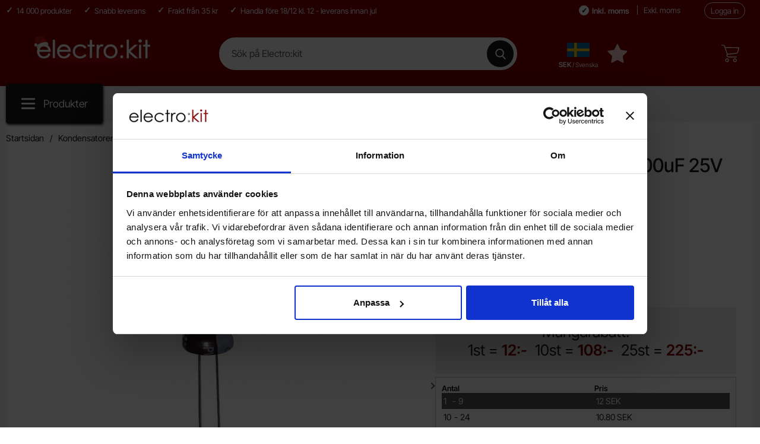

--- FILE ---
content_type: text/css
request_url: https://www.electrokit.com/templates/electrokit/css/all.css?v250724-001
body_size: 35509
content:
/*
	Copyright (C) Kodmyran AB
	All Rights Reserved
*/
@media (min-width: 768px) {	body.prevent-scroll { position: fixed; width: 100%; } }
@media (max-width: 767.98px) { body.prevent-scroll { /*touch-action: none;*/ overflow: hidden; overscroll-behavior: none; } }

@keyframes autofill {
	from { }
	to { }
}
input:-webkit-autofill {
	animation-name: autofill;
	animation-fill-mode: both;
}

/* Remove all animations, transitions and smooth scroll for people that prefer not to see them */
@media (prefers-reduced-motion: reduce) {
    html:focus-within { scroll-behavior: auto; }
    *,
    *::before,
    *::after { animation-duration: 0.01ms !important; animation-iteration-count: 1 !important; transition-duration: 0.01ms !important; scroll-behavior: auto !important; }
}
.grecaptcha-badge { visibility: hidden; }

/* a11y test with other cursor on elements */
/*
a, button,img, input, .heart, .horizontalButton { cursor: url("data:image/svg+xml,%3Csvg version='1.1' id='Lager_1' xmlns='http://www.w3.org/2000/svg' xmlns:xlink='http://www.w3.org/1999/xlink' x='0px' y='0px' viewBox='0 0 42.5 42.5' style='enable-background:new 0 0 42.5 42.5;' xml:space='preserve'%3E%3Cstyle type='text/css'%3E .st0%7Bfill:%23020203;%7D%0A%3C/style%3E%3Cg id='Layer_2_00000063599381509172047520000013983714913230437527_'%3E%3Cg id='cursor_and_circle'%3E%3Cpath class='st0' d='M23.3,26.8L27.6,42c0.4,1.6,2.6,1.9,3.4,0.4l3.5-6.7l6.7-3.5c1.4-0.8,1.1-3-0.4-3.4l-15.2-4.3 c-1-0.3-2,0.3-2.3,1.3C23.2,26.1,23.2,26.5,23.3,26.8z'/%3E%3Cpath class='st0' d='M33,6.7c-7.1-7.1-18.6-7.1-25.7,0s-7.1,18.6,0,25.7c3.4,3.4,8,5.3,12.8,5.3c1.4,0,2.7-0.1,4-0.5l-1.5-5.4 c-0.8,0.2-1.7,0.3-2.5,0.3c-6.9,0-12.6-5.7-12.6-12.6S13.2,7,20.1,7s12.6,5.7,12.6,12.6c0,1.6-0.3,3.1-0.9,4.6l5.4,1.5 C39.6,19.1,37.9,11.7,33,6.7L33,6.7z'/%3E%3C/g%3E%3C/g%3E%3C/svg%3E") 16 16, pointer !important; }
*/

/*
:is(a, button, input, textarea, summary) { --outline-size: max(2px, 0.08em); --outline-style: solid; --outline-color: currentColor; --outline-offset: -5px; }
:is(a, button, input, textarea, summary):focus { outline: var(--outline-size) var(--outline-style) var(--outline-color); outline-offset: var(--outline-offset, var(--outline-size)); }
button:focus { outline: max(2px, 0.08em) solid currentColor; outline-offset: -5px; }
@supports selector(:focus-visible) {
    button:focus { outline: none; }
    button:focus-visible { outline: max(2px, 0.08em) solid currentColor; outline-offset: -7px; }
}
*/

#mobilecheck { display: block; }
/*.resize-animation-stopper * { animation: none !important; transition: none !important; animation-play-state: paused !important; transition-duration: 0s !important;}*/
#skiplinks { left: 10px; position: absolute; top: 6px; z-index: 9999; }
#skiplinks a { display: block; position: absolute; top: -500px; background-color: #fff; color:var(--default-text-color); }
#skiplinks a:focus,
#skiplinks a:hover,
#skiplinks a:active {background-color: #000; color: #fff; display: inline-block; font-weight: bold; left: 0; padding: 10px; position: absolute; top: 0; white-space: nowrap; }
body.stickyheader #topBar.hide #skiplinks a:focus,
body.stickyheader #topBar.hide #skiplinks a:hover,
body.stickyheader #topBar.hide #skiplinks a:active { transform: translateY(36px); }

.skiplinkWrappper { position: absolute; }
.skiplinkWrappper a { position: absolute; height: 0; width: 0; overflow: hidden; }
.skiplinkWrappper a:focus,
.skiplinkWrappper a:hover,
.skiplinkWrappper a:active {background-color: #000; color: #fff; display: inline-block; font-weight: bold; left: 0; padding: 10px; white-space: nowrap; position: relative; height: auto; width: auto; overflow: auto; top: -35px; }

/*[inert] > * { opacity: .4; }*/ /* Don't EVER NEVER use filter: blur on this, causes weird behaviours on slide-outs for example ... */

input::placeholder { color: #ccc; }
input:focus::placeholder { color: transparent; }
input { -webkit-user-select: text; }
input[readonly] { background-color: #ebebeb; }
input[type=text]:focus { outline: 1px solid #333; background-color: #f7f7f7; }
input[type=radio]:focus + label,
input[type=checkbox]:focus + label { box-shadow: 0 0 2px 2px var(--activeSelectionColor); transition: box-shadow 0.30s ease-in-out}

.styled-select select { -webkit-appearance: none; -moz-appearance: none; appearance: none; border: 0; outline: 0; font: inherit; height: 3em; padding: 0 4em 0 1em; background: url("data:image/svg+xml,%3Csvg width='14' height='9' viewBox='0 0 14 9' fill='none' xmlns='http://www.w3.org/2000/svg'%3E%3Cpath d='M13.7812 1.25L13.1875 0.625C13.0312 0.46875 12.7812 0.46875 12.6562 0.625L7 6.28125L1.3125 0.625C1.1875 0.46875 0.9375 0.46875 0.78125 0.625L0.1875 1.25C0.03125 1.375 0.03125 1.625 0.1875 1.78125L6.71875 8.3125C6.875 8.46875 7.09375 8.46875 7.25 8.3125L13.7812 1.78125C13.9375 1.625 13.9375 1.375 13.7812 1.25Z' fill='%23000000'/%3E%3C/svg%3E%0A") no-repeat right 0.8em center/1.4em, linear-gradient(to left, rgba(255, 255, 255, 0.1) 3em, rgba(255, 255, 255, 1) 3em); border-radius: 0.25em; box-shadow: 0 0 1em 0 rgba(0, 0, 0, 0.2); cursor: pointer; width: 100%; color: var(--default-text-color); }
.styled-select select option { color: inherit; background-color: #fff; }
.styled-select select:focus { outline: 1px solid #000; }
.styled-select select::-ms-expand { display: none; }
.styled-select select:focus-visible { outline: var(--default-focus-visible-outline); }

.ajaxTempFocus:focus-visible {
	outline: 1px solid #000;
}
/*
.fadeitem {opacity: 1; transition: opacity .3s; transition-delay: .2s;}
.fadeitem.faded {opacity: .3;}
*/
.fadescrollcontainer { position: relative; }
.fadescrollcontainer-left:before { content: ""; position: absolute; top: 0; left: -5px; width: 10%; height: 100%; background: linear-gradient(to right, #dcdcdc, transparent); }
.fadescrollcontainer-right:after { content: ""; position: absolute; top: 0; right: -5px; width: 10%; height: 100%; background: linear-gradient(to left, #dcdcdc, transparent); }

button { cursor: pointer; }
table { width: 100% !important; }
.textSmall {font-size: 84%;}
.textBig {font-size: 130%;}
.textUnderline {text-decoration: underline;}
.textItalic {font-style: italic;}
.textBold {font-weight: 600;}
.textNormal {font-weight: 300;}
.textSmallLight {font-size: 80%;	color: #545454;}
.textLightItalic {color: #7c7c7c;font-style: italic;}
.textRight {text-align: right;}
.textCenter {text-align: center;}
.textLeft {text-align: left;}
.dispNone {display: none;}
.grey {color: #525252;}
.green {color: #009900}
.orange {color: #ea6a00 !important;}
.onlyBig {display: none !important; }
.onlySmall {display: block !important; }
.close {display: none !important;}
.open {display: block !important;}
.sitemapLine { background:url(../images/line.gif); background-repeat:repeat-y; }
.sitemapHline { background:url(../images/hline.gif); background-repeat:repeat-x; }
.requiredPill { color: #fff; font-size: .7rem; font-weight: bold; display: inline-block; line-height: normal; padding: 3px 5px; vertical-align: middle; border-radius: 14px; background-color: #8b420b; }
@media (max-width: 767.98px) {
	.requiredPill { display: block; width: fit-content; margin-top: 4px;}
}

.standardformat table { border-collapse: collapse; width: 100%; background-color: #ffffff; }
.standardformat table tbody { border-bottom: 2px solid #5e5e5e; }
.standardformat th, .standardformat td { padding: 8px; text-align: left; border-bottom: 1px solid #ddd; }
.standardformat th { background-color: #f2f2f2; }
.standardformat tr:nth-child(even) { background-color: #f9f9f9; }
.standardformat tr { transition: all .3s ease-in-out; }
.standardformat tr:hover { /*transform: scale(1.04);*/ background-color: #fff; box-shadow: 0 0 5px rgba(0,0,0,.4); outline: none !important; }

.info,
.error { position: relative; padding: 20px 10px 20px 50px; border: 1px solid #ccc; background: #fff; margin: 15px 0; }
.info { border: 1px solid #9ac39d; background: #e7f6e8; color: #02830b; border-radius: 2px; }
.info:before { content: '\2713'; font-size: 32px; font-weight: 400; left: 10px; position: absolute; top: 10%; color: #02830b; }
.error { border: 1px solid var(--error-color); background: #f2e7e7; color: var(--error-color); }
.error:before { content: '!'; font-size: 40px; font-weight: 400; left: 17px; position: absolute; top: 7%; color: var(--error-color); }
.error h2 { margin: 0; padding: 0; color: var(--error-color); }
.observe { color: var(--error-color); border: 1px dashed var(--error-color); }

ul.checked li { display: list-item; position: relative; padding: 2px 0 2px 20px; }
ul.checked li:before { content: '>'; position: absolute; left: 3px; top: -4px; height: inherit; color: #25c793; }
#contentWrapper { padding: 0; }
#contentWrapper h1 { word-wrap: break-word; hyphens: auto; }

#mypagesInfo { margin: 10px 0; background-color: #f1f1f1; padding: 20px; }
#contentWrapper.myPages h2 { padding-top: 10px; padding-bottom: 13px; }
#contentWrapper.myPages h3:not(.productListContainer article h3):not(.userLists h3) { font-size: 1.2rem; margin-bottom: 10px; padding-top: 0; }

.standardPageContainer .innerFill { padding: 10px; }
.standardPageContainer { display: block; padding-left: 0;	margin-bottom: 0; }
.standardPageContainer ul { list-style-type: disc; margin-left: 20px;}
.standardPageContainer li { display: list-item; list-style-type: disc; position: relative;	padding: 8px 0 2px 0; }
.standardPageContainer h2 { text-align: left; }
.standardPageContainer h3 { padding: 1.2em 0 .6em; font-weight: bold;}
.standardPageContainer p { padding: .6em 0;}
.standardPageContainer h2 + p { padding-top: 0; }

#userPage #myPageWrapper { background-color: #f0f0f0; padding: 15px 0; }

.formRow ul li { list-style-type: none; }
.formRow ul { list-style-type: none; margin-left: 0; }

.infotext { background-color: #fff; text-wrap: pretty; }
#prodDesc .accordion-tabs .infotext { background-color: transparent; }

.infotextInner { display: flex; gap: 30px; }
.infotextInner .col10 { flex-basis: 65%; }
.infotextInner .col20 { flex: 1; isolation: isolate; }
.col20 img { margin: 50px 0; mix-blend-mode: multiply; }
.col20 img:first-child { margin-top: 0; }
.col10 img.keepintext { float: left; margin-right: 10px; }
.col20 .byline { display: block; margin-top: -40px; font-size: .8rem; }
.infotext .col10 > h2:first-of-type { padding-top: 0; }
.infotext h2 { text-align: left; }
.compoundSection h2 { padding: 10px 0; margin-top: 30px; }
.compoundSection h3 { font-size: 1.2rem; }
.compoundSection table { border: 1px solid #cdcdcd; padding: 5px; }
.compoundSection table td { padding: 3px 0; }
@media (min-width: 768px) {
	.infotext { background-color: #fff; }
	.compoundSection h2 { margin-top: 0; }
	.compoundWrapper.twoColumns { display: flex; gap: 20px; flex-wrap: wrap; }
	.compoundWrapper.twoColumns .compoundSection { flex: 1 1 48%; padding: 20px 0; }
}

.standardPageContainer .infopages ul { list-style-type: none; margin-left: 0; }
.standardPageContainer .infopages ul li { padding: 0; list-style-type: none; }
.standardPageContainer .infopages ul li a { position: relative; display: block; padding: 10px 5px 10px 15px; color: #fff; }
.standardPageContainer .infopages ul li.active > a { background-color: #d3d3d3; }
.standardPageContainer .infopages ul.info_sub_level_1 li a { margin-left: 0; transition: all 0.30s ease-in-out; color: var(--default-text-color); }
.standardPageContainer .infopages ul.info_sub_level_1 li button.menu_sub_icon { position: absolute; right: 4px; top: 7px; }
.standardPageContainer .infopages ul.info_sub_level_1 li button.menu_sub_icon { border: 0; cursor: pointer; width: 28px; height: 28px; background-color: #f6f6f6; transition: all 0.3s ease; border-radius: 100%; }
.standardPageContainer .infopages ul.info_sub_level_1 li button.menu_sub_icon:before,
.standardPageContainer .infopages ul.info_sub_level_1 li button.menu_sub_icon:after { content: ""; display: block; width: 9px; height: 1px; background: #333; position: absolute; top: 50%; transition: transform .5s; transform: translate3d(0,-50%,0);; }
.standardPageContainer .infopages ul.info_sub_level_1 li button.menu_sub_icon:before { right: 13px; border-top-left-radius: 10px; border-bottom-left-radius: 10px; transform: rotate(45deg); }
.standardPageContainer .infopages ul.info_sub_level_1 li button.menu_sub_icon:after { right: 7px; transform: rotate(-45deg); }
.standardPageContainer .infopages ul.info_sub_level_1 li button.menu_sub_icon:hover,
.standardPageContainer .infopages ul.info_sub_level_1 li button.menu_sub_icon:focus-visible { background-color: #f7f7f7; }
.standardPageContainer .infopages ul.info_sub_level_1 li button.menu_sub_icon[aria-expanded=true]:before { transform: rotate(-45deg); }
.standardPageContainer .infopages ul.info_sub_level_1 li button.menu_sub_icon[aria-expanded=true]:after { transform: rotate(45deg); }
.standardPageContainer .infopages ul.info_sub_level_1 li button.menu_sub_icon:hover,
.standardPageContainer .infopages ul.info_sub_level_1 li button.menu_sub_icon:focus { color: #abd3f1; cursor: pointer; filter: drop-shadow(0 0 1px #fff); }
.standardPageContainer .infopages ul.info_sub_level_1 > li > a { ; }
.standardPageContainer .infopages ul.info_sub_level_2 li a { padding-left: 40px; background-color: #eaeaea; }
.standardPageContainer .infopages ul.info_sub_level_2 li.active > a,
.standardPageContainer .infopages ul.info_sub_level_2 li a:hover,
.standardPageContainer .infopages ul.info_sub_level_2 li a:focus { background-color: #e3e3e3; }
.standardPageContainer .infopages ul.info_sub_level_2 li.active > a:after, .standardPageContainer .infopages ul.info_sub_level_3 li.active > a:after { left: 100%; top: 50%; border: solid transparent; content: ""; height: 0; width: 0; position: absolute; pointer-events: none; border-color: rgba(227, 227, 227, 0); border-left-color: #e3e3e3; border-width: 10px; margin-top: -10px; }
.standardPageContainer .infopages ul.info_sub_level_3 li a { padding-left: 60px; background-color: #eaeaea; }
.standardPageContainer .infopages ul.info_sub_level_3 li.active > a,
.standardPageContainer .infopages ul.info_sub_level_3 li a:hover,
.standardPageContainer .infopages ul.info_sub_level_3 li a:focus { background-color: #e3e3e3; }
.standardPageContainer .infopages ul.info_sub_level_4 li a { padding-left: 80px; background-color: #eaeaea; }
.standardPageContainer .infopages ul.info_sub_level_4 li.active > a,
.standardPageContainer .infopages ul.info_sub_level_4 li a:hover,
.standardPageContainer .infopages ul.info_sub_level_4 li a:focus { background-color: #e3e3e3; }

 ul.container-primary li.end-of-menu-reached { display: none; }

.infopagesection { display: flex; gap: 10px; flex-wrap: wrap; justify-content: space-between; }
.infopagesection .infocont { background-color: #fff; padding: 10px; max-width: 170px;  }
.infopagesection.nomax { justify-content: space-evenly; background-color: #fff; margin: 20px 0;  }
.infopagesection.nomax  .infocont { max-width:none; flex: 1;   }
.infopagesection.nomax  .infocont h3 { text-align: left;   }
.infopagesection .infocont h3 { font-weight: bold; text-align: center; min-height: 45px; }
.infopagesection .infocont img { display: flex; max-height: 300px; width: auto; margin-bottom: 10px  }

.standardPageContainer #category-wrapper > #category-subcategories { display: block !important; padding: 0 10px; }

#informationPage #contentWrapper { padding: 0 15px; }
#contentWrapper h1 { word-wrap: break-word; hyphens: auto; }

#backbutton { display: inline-block; background-color: #41434e; width: 50px; height: 50px; text-align: center; border-radius: 4px; position: fixed; bottom:105px; right: 10px; transition: background-color .3s, opacity .5s; opacity: 0; z-index: 1000; border-top-left-radius: 20px; border-bottom-right-radius: 20px; border-bottom-left-radius: 4px; border: 1px solid #262935}
#backbutton::after { content: "\203A"; font-weight: normal; font-style: normal; font-size: 2em; line-height: 43px; color: #fff; transform: rotate(-90deg); display: inline-flex; margin-left: -7px; margin-top: 2px; }
#backbutton:hover { cursor: pointer; background-color: #262935; }
#backbutton:active { background-color: #262935; }
#backbutton.show { opacity: .8; }

.md_switch { display: inline-flex; align-items: center; cursor: pointer; width: 100%; margin: 0; justify-content: center; font-size: .7em; color: #9e9e9e; }
.md_switch .md_switch__toggle { position: relative; cursor: pointer; }
.md_switch [type=checkbox] { position: absolute; opacity: 0; pointer-events: none; }
.md_switch .md_switch__toggle::before,
.md_switch .md_switch__toggle::after { content: ''; display: block; margin: 0 3px; transition: all 100ms cubic-bezier(0.4, 0.0, 0.2, 1); background: #fff; }
.md_switch .md_switch__toggle::after { background: #4e4e4e; }
.md_switch .md_switch__toggle::before { height: 1.3em; width: 3em; border-radius: 0.65em; opacity: 1; }
.md_switch .md_switch__toggle::after { position: absolute; top: 50%; transform: translate(0, -50%); height: 1.7em; width: 1.7em; border-radius: 50%; }
.md_switch [type=checkbox]:focus+.md_switch__toggle { /*outline: #5d9dd5 solid 1px; box-shadow: 0 0 8px #5e9ed6;*/ }
.md_switch [type=checkbox]:disabled+.md_switch__toggle { cursor: not-allowed; filter: grayscale(100%); opacity: 0.6; }
.md_switch [type=checkbox]:disabled+.md_switch__toggle::after { box-shadow: none; }
.md_switch [type=checkbox]:checked+.md_switch__toggle::before { background: #d7d7d7; }
.md_switch [type=checkbox]:checked+.md_switch__toggle::after{ background: #b30ab3; }
.md_switch [type=checkbox]:checked+.md_switch__toggle::after { transform: translate(calc(3em - 100%), -50%); }

.dialog-backdrop.active { display: block; z-index: 100; visibility: visible; }
.dialog-backdrop.active.search { z-index: 1;}
.dialog-backdrop { background: rgba(0, 0, 0, 0.6); visibility: hidden; }
.dialog-backdrop { display: none; position: fixed; overflow-y: auto; top: 0; right: 0; bottom: 0; left: 0; }

#top-banner { position: relative; padding: 0 10px;} 
/*#top-banner h1 { padding: 10px 0 30px 0; }*/
#top-banner h1 { padding: 10px 0 5px 0; margin-bottom: 5px; }
#top-banner .inner { background-size: cover; min-height: 290px; position: relative; overflow: hidden; animation: banner-fade-in 250ms ease-in; background-position: center; margin-bottom: 10px; }

.collapsed { position: relative; max-height: 150px; overflow: hidden; padding-bottom: 15px; transition: max-height 0.5s cubic-bezier(0, 1, 0, 1); }
.expand { max-height: 1000px; transition: max-height 0.5s cubic-bezier(0, 1, 0, 1);}
.fadeout { /*display: none;*/ height: 4em; left: 0; position: absolute; bottom: 0; width: 100%; background-image: linear-gradient(rgba(255, 255, 255, 0) 0%,rgb(255 255 255) 100%); z-index: 1; }

.bodytext { margin: 20px 0 30px 0; padding: 15px; }
.bodytext.collapsed.expand { max-height: 9999px; transition: max-height 0.5s cubic-bezier(0, 1, 0, 1); padding-bottom: 50px; }
.bodytext .cpToggle { display: none; position: absolute; left: 50%; bottom: 5px; transform:translate3d(-50%,0,0); z-index: 2;}
.bodytext .cpToggle button { font-weight: 700; border: 0; background-color: #000; padding: 10px 15px; border-radius: 20px; align-items: center; width: max-content; cursor: pointer; color: #fff; transition: background-color .3s ease-in; }
.bodytext .cpToggle button:hover,
.bodytext .cpToggle button:focus { background-color: #fff; color:#000; outline: 2px solid #000; outline-offset: 2px;}
.bodytext .cpToggle button:focus-visible { outline: 1px solid #000;}
.bodytext p { padding: 8px 0;}
.bodytext p:first-of-type {	padding-top: 0; }

.requiredStar { display: inline; }
.formRow { display: flex; flex-direction: column; margin-bottom: 25px; align-items: flex-start; }
.formRow label { display: block; margin: 3px 0; word-break: break-word;}
.formRow input[type=text],
.formRow input[type=password],
textarea { padding: 10px 3px;  resize: vertical; overflow: auto; }
.formRow select { background-color:#fff; }
.isLoggedInBox{ margin-bottom:25px; }
input[aria-invalid=false] { /*outline: 1px solid green;*/ }
input[aria-invalid=true] { outline: 1px solid red; background-color: #feefef; }
.fielderror { display: none; color: red; }
.fielderror p { margin: 0; font-size: .8em; position: relative; }
.fielderror strong::before { content: "!"; display: inline-flex; border: 2px solid red; width: 18px; align-items: center; justify-content: center; height: 18px; border-radius: 10px; margin-right: 5px; position: absolute;	top: -30px;	left: -22px; }
input[type=text].field-ok,
.styled-select:has(select.field-ok),
textarea.field-ok { border: 1px solid green; background-color: #f5fff5; }

.styled-select:has(select.field-ok) ~ div,
input[type=text].field-ok ~ div { display: block !important; content: ""; position: relative; }
.styled-select:has(select.field-ok) ~ div::before,
input[type=text].field-ok ~ div::before { content: "\2714 \fe0e"; color: green; position: absolute; top: -34px; left: -17px; }
.styled-select:has(select.field-ok) ~ div p,
input[type=text].field-ok ~ div p { display: none; }

.chkBoxWrapper { display: flex; align-items: center; }
.chkBoxWrapper input { margin-right: 10px; -ms-transform: scale(1.5); transform: scale(1.5);    padding: 10px;    margin-left: 5px; }

#footer { content-visibility: auto; contain-intrinsic-size: auto var(--footer-height-mobile); contain: content; display: flex; flex-wrap: wrap; background-color: #2a2a2a;color: #fff; width: 100%;font-size: .9em; margin-top: auto;  }
#footer a {color: #fff; padding: 5px 0;margin: 5px 0; /* a11y test -> */ min-height: 44px; display: block; align-items: center; width: 100%; }
#footer a:hover {text-decoration: underline;}
#footer a:focus-visible { text-decoration:underline; outline: 1px solid #fff;}
#footer h3 { margin-top: 15px; font-size: 1.4em; font-weight: 700; }
#footerLogos { padding: 20px 0; display: flex; flex-basis: 100%; }
#footerLogos .container { display: flex; flex-wrap: wrap; justify-content: space-between; align-items: center; width: 100%; border-top: 1px solid #1e1b1b; padding-top: 35px;  }
#footerLogos .container p { width: 100%; display: flex; gap: 30px; justify-content: center;     flex-wrap: wrap;     align-items: center;}
#footerLogos .container p img { max-width: 120px;  height: fit-content; filter: brightness(250%); }

#footerLogos a { margin: 0 40px; }
#footerNewsletter { background-color: #3e3e3e; padding: 30px 0; display: flex; flex-direction: column; flex-basis: 100%; align-items: center; justify-content: center; }
#footerNewsletter h3 { color: #fff; font-size: 1.3em; font-weight: 700; margin-bottom: 25px; padding: 0; }
#footerNewsletter.anchortrigger { background-color: #202020; animation-name: pulse; animation-duration: 1.2s; animation-iteration-count: 3; }
#footerNewsletter p { max-width: 85ch; }
#footerNewsletter a { display: inline; }
@keyframes pulse {
	0% { box-shadow: 0 0 0 0 rgba(0, 0, 0, 0.7); background-color: #000; }
	50% { box-shadow: 0 0 0 10px rgba(0, 0, 0, 0); background-color: #C72D25; }
	100% { box-shadow: 0 0 0 0 rgba(0, 0, 0, 0); background-color: #000; }
}

#ajaxNL { display: flex; flex-direction: row; flex-wrap: wrap; align-items: end; justify-content: center; margin: 0 20%; }
#ajaxNL .newsletter-field { width: 100%; padding: 10px; border: 0; }
#ajaxNL .newsletter-field:focus-visible { outline: var(--default-focus-visible-outline); }
#ajaxNL .nlSubmit { border: 0; margin-top: 15px; padding: 10px 20px; border-radius: 30px; background-color: var(--button-default-color); color: #fff; flex-basis: 45%; }
#ajaxNL .nlSubmit:hover,
#ajaxNL .nlSubmit:focus-visible { background-color: var(--button-default-color-hover ); }
#ajaxNL .nlSubmit:focus-visible { outline: var(--default-focus-visible-outline);; outline-offset: 2px;  }
#ajaxNL .nlContainer { display: flex; flex-wrap: wrap; }
#ajaxNL .nlContainer label { flex-basis: 100%; }

#footerContent { padding: 40px 0 0 0; display: flex; flex-basis: 100%; }
#footerContent .container { display: flex; flex-wrap: wrap; justify-content: space-between; width: 100%; flex-direction: column; padding: 10px; }
#footerContent .container .fcol { width: 100%;  }
#footerContent .fcol.fcol3 a img {display: inline-block; vertical-align: middle; margin-right: 5px;}
#footerContent .fcol.fcol3 a:last-child img { margin-right: 0; }
#footerContent h3, #footerContent h4 { color: #000; font-size: 1.4em;font-weight: 600;margin-bottom: 10px;margin-top: 5px;padding: 0;}
#footerContent ul { line-height: 1.4em; margin-bottom: 20px; }
#footerContent li {	display: block;}
#footerBottom { padding: 40px 0; display: flex; font-size: .9em; color: #fff; flex-basis: 100%;}
#footerBottom a { display: inline; }
#footerBottom .container { display: flex; justify-content: center; align-items: center; flex-wrap: wrap; text-align: center; width: 100%; padding: 20px; }
@media (max-width: 1500px) {
	#footerContent,
	#footerNewsletter { padding: 15px; }
}

.spotWishlist { position: absolute; top: 8px; right: 11px; width: 48px; height: 48px; background-color: transparent; border-radius: 100%; text-align: center; display: flex; align-items: center; justify-content: center; z-index: 3; }
.productListContainer .spotWishlist { top: 1px; right: 9px; }
.spotWishlist span { display: flex; width: 100%; height: 100%; align-items: center; justify-content: center; }
.spotWishlist button svg { fill: #d2d2d2; }
.spotWishlist button { cursor: pointer; border: none; background: transparent; /*filter: drop-shadow(0 0 0.12em #333);*/ width: 48px; height: 48px; }
.spotWishlist button[aria-pressed=true] { /*filter: drop-shadow(0 0 0.12em #333);*/ }
.spotWishlist button:focus,
.spotWishlist button[aria-pressed=true] svg { fill: #b10000; }
.spotWishlist button:active { outline: none; }
.spotWishlist use { outline: none !important; }
.productImageContainer .spotWishlist { right: 5px; }
.productImageContainer .spotWishlist button { display: flex; align-items: center; justify-content: center; }
.heart { cursor: pointer; outline: none; -webkit-appearance: none; -webkit-tap-highlight-color: transparent; }
.heart .heart-flip {--base: 16px;--duration: .6s;--active: #24615d;--inactive: #fff;width: var(--base);height: calc(var(--base) + var(--base) / 2);border-radius: calc(var(--base) / 2) calc(var(--base) / 2) 0 0;position: relative;transform-origin: 50% 66.66%;transform-style: preserve-3d;transform: rotate(var(--rotate, -45deg));transition: background var(--duration), transform var(--duration) ease;background: var(--heart-background, var(--inactive));/* box-shadow: 0 0 17px rgb(0 0 0 / 50%); */filter: drop-shadow(0px 0px 0px #24615d) drop-shadow(0px 0px 0px #24615d) drop-shadow(0px 0px 1px #24615d) drop-shadow(0px 0px 1px #24615d);}
.heart .heart-flip:before, .heart .heart-flip:after { content: ""; width: calc(var(--base) / 2); height: var(--base); border-radius: var(--pseudo-border-radius, calc(var(--base) / 2) 0 0 calc(var(--base) / 2)); position: absolute; left: var(--pseudo-left, -50%); transform-origin: var(--pseudo-origin, 100%) 50%; bottom: 0; background: var(--heart-background, var(--inactive));	filter: brightness(var(--pseudo-filter, 50%)); transform: translateX(1%) rotateY(var(--pseudo-rotate, 90deg)) translateZ(0); transition: background var(--duration), transform var(--duration) ease, filter var(--duration); }
.heart .heart-flip:after,
.heart-button .heart-flip:after { --pseudo-border-radius: 0 calc(var(--base) / 2) calc(var(--base) / 2) 0; --pseudo-left: 100%; --pseudo-origin: 0; filter: brightness(var(--pseudo-filter-second, 100%)); transform: translateX(-4%) rotateY(var(--pseudo-rotate-second, 0deg)) translateZ(0); }
.spotWishlist button[aria-pressed=true] .heart .heart-flip,
.heart-button.active .heart-flip { --rotate: 45deg; --pseudo-filter: 100%; --pseudo-filter-second: 50%; --pseudo-rotate: 0deg; --pseudo-rotate-second: 90deg; --heart-background: var(--active); }
.heart { background: none; border: none; padding: 0; /*transform: scale(var(--button-scale, 1)) translateZ(0); transition: transform 0.2s;*/ }
.spotWishlist button[aria-pressed=true] .heart:active { --button-scale: .95; }
.wishList {	display: flex; -webkit-tap-highlight-color: transparent; -webkit-touch-callout: none; -webkit-user-select: none; -khtml-user-select: none; -moz-user-select: none; -ms-user-select: none;	user-select: none; }
.wishList svg use { /*fill: transparent;*/ fill: rgba(255,255,255,.4); stroke: var(--default-text-color); stroke-width: 1.2; transition: all 0.33s ease; }
.wishList[aria-pressed=true] svg use { fill:var(--button-alternative-color); stroke: var(--default-text-color); opacity: 0; transform: scale(0.33); transform-origin: center; }
.wishList[aria-pressed=true] svg use { stroke: transparent; }
.wishList[aria-pressed=true] svg use { opacity: 1; transform: none; transition: all 0.5s cubic-bezier(0.19, 2.41, 0.45, 0.94); }
.wishList svg { width: 30px; height: 30px; overflow: visible !important; -webkit-tap-highlight-color: transparent; -webkit-touch-callout: none; -webkit-user-select: none; -khtml-user-select: none; -moz-user-select: none; -ms-user-select: none; user-select: none; }
.wishlist ul { margin:0; padding:0; list-style:none; }
.wishlist li { margin-right:20px; float:left; }
.wishContainer { width: 450px; float: left; border: 1px dashed #ccc; min-height: 180px; position: relative; }
.wishContainer .inner { margin: 10px; }
.wishContainer .image { float: left; width: 100px; }
.wishContainer .infobox { float: left; padding-left: 15px; width: 250px; }
.wishContainer .infobox h3 { min-height: 40px; }
.wishContainer .infobox .observe { margin-bottom: 10px; padding: 5px; }
.wishContainer .infobox .price { padding-left: 0; font-weight: 600; }
.wishContainer .infobox .actions { position: absolute; bottom: 10px; margin-right: 15px; }
.wishContainer .infobox .actions  input { margin-right: 20px; }

/* Category product */
/*.productListContainer {  display: grid; grid-template-columns: repeat(auto-fill, minmax(315px, 1fr)); grid-gap: 10px; }*/
/*.productListContainer {  display: grid; grid-template-columns: repeat(auto-fill, minmax(245px, 1fr)); grid-gap: 10px; }*/
.productListContainer {  content-visibility: auto; display: grid; grid-template-columns: repeat(auto-fill, minmax(162px, 1fr)); grid-gap: 5px; contain: content; /* [contain] for better scroll performance */ }
.productListContainer {grid-auto-rows: minmax(0, 407px);}
.productListContainer.withbuybuttons {grid-auto-rows: minmax(0, var(--productlistcontaner-article-height));}
.productListContainer article { content-visibility: auto; contain-intrinsic-size: auto var(--productlistcontaner-article-height); contain: strict; display: flex; flex-direction: column; width: auto; height: auto; margin: 0;position: relative; background-color: #fff; transition: all .2s ease-in-out; /*border: 1px solid #c5c5c5;*/ /*box-shadow: 0px 0 1px #a8a8a8;*/ }
.productListContainer article:hover { /*box-shadow: inset 0 0 11px 3px rgb(0 0 0 / 5%), 1px 1px 1px 0 rgb(0 0 0 / 10%)*/ }
.productListContainer.withbuybuttons article { content-visibility: auto; contain-intrinsic-size: auto var(--productlistcontaner-article-height); }
.productListContainer article .symbolContainer { padding-left: 5px; max-width: 150px; }
.productListContainer article .symbol { transform: scale(.8); margin: 2px 0 1px 0; transform-origin: top left; }
.productListContainer article .catProdImage { padding-top: 10px; isolation: isolate; position: relative; /*background: radial-gradient(circle,rgba(255,255,255,0) 50%,#f2f2f2 100%);*/ /* <-- Experimantal with the blend mode below */
    /*background: linear-gradient(0,hsla(1,0%,100%,.1) 20%,rgba(0,0,0,.06));*/ background-color: #fff; height: 240px; display: flex; justify-content: center; align-items: center; margin-bottom: 30px; overflow: hidden; /* This is the space we need for the absolute positioned href! (see below) */ }
.productListContainer article .itemsLeft { position: absolute; right: 10px; background-color: rgba(255,255,255,.8); padding: 9px; border: 1px dashed; bottom: 10px; font-weight: bold; font-size: .9rem; border-radius: 100%; width: 40px; height: 40px;}
/*.productListContainer article .configSpot {position: absolute; top: 35px; background-color: rgba(0,0,0,.6); color: #fff; font-size: .8rem; padding: 10px; text-transform: uppercase; letter-spacing: .08rem; font-weight: normal; display: flex; align-items: center; }*/
.productListContainer article .configSpot {position: absolute; top: 26px; background-color: rgba(0,0,0,.6); color: #fff; font-size: .7rem; padding: 4px 7px; text-transform: uppercase; letter-spacing: .08rem; font-weight: normal; display: flex; align-items: center; }
.productListContainer article .configSpot svg { width: 20px; height: 20px; fill: #fff; margin-right: 10px; transform: rotate(-30deg); }
.productListContainer article .catProdImage img { /*max-height: 240px; width: auto; */ /* <-- Remove this to get bigger images */  max-height: none; height: auto; width: auto; object-fit: contain; transition: 0.6s ease; /*-webkit-backface-visibility: hidden;*/ /*mix-blend-mode: multiply;*/}
.productListContainer article .catProdImage img.config { width: 70%; }
.productListContainer article .catProdImage .innerImage { display: flex; flex-direction: column; gap: 17px; }
.productListContainer article:hover img { transform:translate3d(0,0,0) scale(.9); /*-webkit-backface-visibility: hidden;*/ }
.productListContainer article .catProdInner { flex: 1; padding: 0 10px; position: relative; /*background-color: #fafafa;*/}
.productListContainer article .assocNames {display: flex; flex-wrap: wrap; justify-content: center; height: 30px; align-items: baseline;font-size: .6em; color: #7e7e7e; padding-top: 7px; }
.productListContainer article .assocNames .assocName { padding: 0 2px; }
.productListContainer article .productPrice { display: flex; align-items: baseline; justify-content:  center; min-height: 78px; font-size: 1em; font-weight: 600; flex-direction: row; flex-wrap: wrap; padding-bottom: 10px; align-content: center;}
.productListContainer article .productPrice .pricePrefix { font-size: .7em; }
.productListContainer article .from_price { text-align: center; width: 100%; height: 15px; font-size: .6em; color: #575757; margin-top: 3px; }
.productListContainer article .priceOld { color: #3c3c3c; font-weight: 500; margin-right: 10px; display: flex; justify-content: center; align-items: baseline; flex-basis: 100%; }
.productListContainer article .shortText { font-size: .75em; margin-top: 5px; height: 40px; text-overflow: ellipsis; overflow: hidden; word-wrap: break-word; display: -webkit-box; -webkit-line-clamp: 2; -webkit-box-orient: vertical; margin-bottom: 5px; }
.productListContainer article .stockStatus  { font-size: .7em; line-height: 13px; position: absolute; bottom: -74px; left: 50%; transform: translateX(-50%); width: 100%;  display: flex;    text-align: center;     justify-content: center;    align-items: center;    min-height: 20px;    text-align: center;}
.productListContainer article .rating { justify-content: center; align-items: center; display: flex; font-size: .8em; height: 20px;}
.productListContainer article .rating svg { width: 15px; }
.productListContainer article .assocnr { position: absolute; bottom: 5px; left: 10px; font-size: .7em; color: #3b7dde; font-weight: 600; }
.productListContainer article .stockstatustext svg  { width: 9px; height: 9px; }
.productListContainer article .stockStatus .deliverydays { display: none; }
.productListContainer article .productBuy { display: flex; justify-content: center; align-items: center;  /*background-color: #fafafa;*/ padding-bottom: 10px;}
.productListContainer article .productBuy  form > div { display: flex; align-items: center; justify-content: center; position: relative;}
.productListContainer article .productBuy .button { padding: 10px 0 !important;	display: flex; justify-content: center; align-items: center; width: 145px; }
.productListContainer article .productBuy .button.selectlink { z-index: 0; }
.productListContainer article .productBuy .button.notifyme { position: relative; }
.productListContainer article .productBuy .button:focus-visible { outline: var(--default-focus-visible-outline);; outline-offset: 2px;  }
.productListContainer article .productBuy .minorderunit { font-size: .8rem; font-weight: normal; margin-left: 5px; }
.productListContainer article a:hover,
.productListContainer article a:focus { text-decoration: none; outline:  0;}
.productListContainer article a::after { content: ""; position: absolute; top: 0; left: 0; width: 100%; height: 100%; z-index: 1; transition: all 250ms ease; }
.productListContainer article h3 { font-size: .9em; margin-bottom: 10px; font-weight: 500; text-align: center; padding: 0 5px;}
.productListContainer article .catProdno { position: absolute; font-size: .7em;	font-family: monospace; bottom: 6px; width: 100%;	text-align: center;	/*background-color: #e9e9e9;*/ }
.productListContainer article h3 { height: 35px; display: block; display: -webkit-box; -webkit-line-clamp: 2; -webkit-box-orient: vertical; text-overflow: ellipsis; }
.productListContainer article > a:hover::after { outline-offset: -2px; border: 1px solid #ccc; /*box-shadow: rgb(0 0 0 / 19%) 0 -1px 2px inset, rgb(0 0 0 / 23%) 0 4px 4px inset;*/  }
.productListContainer article > a:focus-visible::after { outline: 2px solid black; outline-offset: -2px; /*box-shadow: rgba(0,0,0,.2) 0 0 4px inset, rgba(0,0,0,.07) 0 4px 12px inset*/ }
.productListContainer article .selectlink { position: relative; top: auto; left: auto; height: auto; width: auto; padding: 5px 15px; }
.productListContainer article .vatRate { font-size: .6em; font-weight: normal; display: block; width: 100%; text-align: center; padding-top: 4px; }
.productListContainer article a.linkToCashier { z-index: 2; text-align: center; position: absolute; bottom: -27px; background-color: #535353; padding: 3px 15px; font-size: .9em; border-radius: 20px; color: #fff; }
.productListContainer article:hover .selectlink,
.productListContainer article:focus .selectlink { background-color: var(--button-default-color-hover); transition: var(--transition-bg-color); border-color: #000; color: #fff; }
.productListContainer article button.btnloader:after { border-left-color: #fff; border-top-color: #fff; position: absolute; left: auto !important; top: auto !important; /*right: 29px !important;*/ right: 44% !important; }
.productListContainer article a.btnloader:after { border-left-color: #838383; border-top-color: #838383; top: 10px; left: 4px; width: 20px; height: 20px;}
.productListContainer article .productBuy .buyBtnWrapper.actFiller { justify-content: center; }
.productListContainer article .productBuy .buyBtnWrapper.actFiller .inputQtyWrapper { display: none; }
.productListContainer article .attrSpecialDisplay { display: none; }
.productListContainer article.listProduct.discontinued { pointer-events: none; filter: grayscale(1); opacity: .4; border: 1px dashed #bbb; }
.productListContainer article.listProduct.discontinued .productBuy,
.productListContainer article.listProduct.discontinued .productPrice,
.productListContainer article.listProduct.discontinued .spotWishlist,
.productListContainer article.listProduct.discontinued .spotSale { display: none !important; }
.productListContainer article.listProduct.discontinued .stockStatus { font-size: .9rem;  font-weight: bold; }

/*.bracketSummary { position: absolute; background-color: rgba(0,0,0,.6); padding: 2px 0; text-align: left; color: #fff; font-size: .7em; right: 0; bottom: 203px; box-shadow: 2px 1px 2px #000; } */
.bracketSummary { position: absolute; background-color: #fff; padding: 2px 0; text-align: center; color: #000; font-size: .75em; bottom: 110px; min-height: 55px; left: 5px; width: 100%; }

.productListContainer.horizontal .bracketSummary { left: auto; right: 242px; bottom: 11px; text-align: right; background-color: #fdfdfd; width: 168px; z-index: 1;}
.bracketSummary table td { padding: 0 10px; }
.productListContainer.horizontal { display: grid; grid-template: auto / repeat(1, 100%); /* modify grid-template-columns to 1 column */ grid-gap: 2px; }
.productListContainer.horizontal { grid-auto-rows: minmax(0, var(--productlistcontaner-article-height-horizontal)); }
.productListContainer.horizontal #notit { grid-column: auto; }
.productListContainer.horizontal article { contain-intrinsic-size: auto var(--productlistcontaner-article-height-horizontal); flex-direction: row; border: 0; box-shadow: 1px 1px 1px #a8a8a8; }
.productListContainer.horizontal article > a { flex-basis: 82%; display: flex; align-items: center; }
.productListContainer.horizontal article .symbolContainer { transform: scale(.7); left: -2%; top: -3px; /*display: none;*/ }
.productListContainer.horizontal article .catProdImage { min-width: 70px; width: 11%; height: 75px; margin: 0; padding: 0; }
.productListContainer.horizontal article .catProdImage img { max-height: 75px; }
.productListContainer.horizontal article .catProdImage .innerImage img { max-height: 30px; }
.productListContainer.horizontal article h3 { order: 2; height: auto; margin: 0; text-align: left; }
.productListContainer.horizontal article .catProdno { order: 1; position: relative; left: auto; bottom: 0; height: auto; z-index: 2; width: 145px; overflow: hidden; padding-left: 20px; font-size: .85em; text-overflow: ellipsis; padding-right: 5px; transform: translateX(0); background-color: transparent; text-align: left; font-weight: bold; }
.productListContainer.horizontal article .catProdInner { order: 3; padding: 0 20px; /*outline: 1px solid #eaeaea;*/ background-color: #fdfdfd; flex: 0 185px; margin-right: 0; margin-left: auto; }
.productListContainer.horizontal article .catProdInner .stockStatus { font-size: .6em; line-height: 18px; position: absolute; bottom: -2px; left: auto; transform: none; right: -195px; width: auto; }

.productListContainer.horizontal article.discontinued > .innerDisc { flex-basis: 82%; display: flex; align-items: center; }
.productListContainer.horizontal article.discontinued .catProdInner .stockStatus { font-size: .8em; bottom: -10px;     right: 20px; }

.productListContainer.horizontal article .productBuy { flex: 1 225px; padding: 0 20px; background-color: #f2f2f2; justify-content: flex-end; }
.productListContainer.horizontal article .productBuy .button { font-size: 1em; padding: 9px !important; width: auto; min-width: 100px; }
.productListContainer.horizontal article .productBuy .button.selectlink { background-color: #0d4267; }
.productListContainer.horizontal article .productPrice { margin-bottom: 0; }
.productListContainer.horizontal article .productPrice,
.productListContainer.horizontal article .priceOld { justify-content: flex-end; margin-right: 0; padding-top: 5px;}
.productListContainer.horizontal article .from_price { text-align: right; height: auto; margin-top: auto; font-weight: normal;}
.productListContainer.horizontal article .configSpot,
.productListContainer.horizontal article .ribbon-wrap { display: none; }
.productListContainer.horizontal .spotWishlist,
.productListContainer.horizontal .spotSale { display: none; }
.productListContainer.horizontal article:hover { /*background-color: #ececec !important;*/ box-shadow: 0 2px 8px #000; }
.productListContainer.horizontal article:hover img { transform:translate3d(0,0,0) scale(1); }
.productListContainer.horizontal article .productBuy .buyBtnWrapper { margin: 0; justify-content: flex-end; }
.productListContainer.horizontal article .dynFavouriteList { display: none; }
.productListContainer.horizontal article .attrSpecialDisplay { display: flex; align-items: center; order: 2; flex-wrap: wrap; padding-right: 10px; flex: 1; justify-content: flex-end; font-size: .9em; }
.productListContainer.horizontal article .attrSpecialDisplay .attrHead { flex-basis: 100%; font-size: .8em; text-align: right; color: #9b9b9b; }
.productListContainer.horizontal article .attrSpecialDisplay .attrData { font-weight: bold; font-size: .9em; }
.productListContainer.horizontal article .productBuy .buyBtnWrapper.actFiller .inputQtyWrapper { display: flex; }
.productListContainer.horizontal article .vatRate { text-align: right; }

.productListContainer article button.btnloader span { opacity: 0; }

@media (max-width: 767.98px) {
	.productListContainer.horizontal { grid-auto-rows: minmax(0, var(--productlistcontaner-article-height-horizontal-mobile)); }
	.productListContainer.horizontal article { contain-intrinsic-size: auto var(--productlistcontaner-article-height-horizontal-mobile); flex-direction: row; border-bottom: 0; font-size: 1em; }
	.productListContainer.horizontal article { flex-wrap: wrap; }
	.productListContainer.horizontal article > a { flex-basis: 100%; align-items: flex-start; flex-wrap: wrap; }
	.productListContainer.horizontal article .catProdImage { height: 100%; }
	.productListContainer.horizontal article h3 { padding-top: 30px; width: 39%; text-align: left; }
	.productListContainer.horizontal article .catProdno { position: absolute; left: 66px; top: 7px; font-size: .8em; /*color: #8e8e8e;*/ }
	.productListContainer.horizontal article .catProdInner { height: 100%; background-color: transparent; outline: none; flex: 1; padding: 0; }
	.productListContainer.horizontal article .catProdInner .stockStatus { right: 8px; }
	.productListContainer.horizontal article.discontinued .stockStatus {    bottom: 50% !important; transform: translateY(50%); }
	.productListContainer.horizontal article.discontinued h3 {    padding-top: 0; }
	.productListContainer.horizontal article .productBuy { /*display: none;*/ background-color: transparent; padding: 0; }
	.productListContainer.horizontal article .productPrice,
	.productListContainer.horizontal article .priceOld { padding-bottom: 30px; display: flex; align-items: flex-end; }
	.productListContainer.horizontal article .priceOld { padding-bottom: 0; }
	.productListContainer.horizontal article .from_price { flex-grow: 1; }
	.productListContainer.horizontal article .productPrice { padding-bottom: 8px; margin-top: 10px;     margin-right: 5px;}
	.productListContainer.horizontal .spotWishlist,
	.productListContainer.horizontal .symbolContainer { display: none; }
	.productListContainer.horizontal article .attrSpecialDisplay { order: 3; position: absolute; bottom: 14px; flex: auto; justify-content: flex-start;}
	.productListContainer.horizontal article .attrSpecialDisplay .attrHead { text-align: left; }
	.productListContainer.horizontal .bracketSummary { right: 0; bottom: 80px; background-color: #fdfdfd; width: 160px; z-index: 1;}

}

@media (max-width: 1128px) {
	.productListContainer.horizontal article .catProdno { position: absolute; left: 57px; font-size: .7em; }
	.productListContainer.horizontal article .attrSpecialDisplay { display: none; }
}


.productListContainerHorizontal { display: flex; flex: 1; }
.productListContainerHorizontal article { background-color: #363636; display: flex; flex: 1; position: relative; padding: 20px; }
.productListContainerHorizontal article a { display: flex; align-items: center;}
.productListContainerHorizontal article .catProdImage { display: flex; order: 10; width: 168px; min-height: 130px; }
.productListContainerHorizontal article { display: flex; order: 20; padding: 15px; }
.productListContainerHorizontal article h3 { font-weight: 600; order: 20; }
.productListContainerHorizontal article .rating {     position: absolute; top: -30px; display: none; }
.productListContainerHorizontal article .symbolContainer { display: none; }
.productListContainerHorizontal article .ribbon-wrap { display: none; }
.productListContainerHorizontal article img { border-radius: 23px; }
.productListContainerHorizontal article .productBuy { display: none; flex-wrap: wrap; }
.productListContainerHorizontal article .assocNames { display: flex; flex-wrap: wrap; color: #b7b7b7; font-size: .7em; flex-basis: 100%; padding-top: 10px; }
.productListContainerHorizontal article .catProdInner { display: flex; order: 30; position: absolute; left: 205px; bottom: 30px; flex-wrap: wrap;}
.productListContainerHorizontal article .catProdInner .productPrice { align-items: center; justify-content: flex-start; display: flex; flex-wrap: wrap; }
.productListContainerHorizontal article .catProdInner .productPrice .from_price { color: #b7b7b7; }
.productListContainerHorizontal article .catProdInner .productPrice .priceOld { flex-basis: 100%; color: #fff; }
.productListContainerHorizontal article .catProdInner .productPrice .priceNew { flex-basis: 100%; font-weight: 600; font-size: 1.3em; }
.productListContainerHorizontal article .catProdInner .shortText,
.productListContainerHorizontal article .catProdInner .stockStatus { display: none; }

.productListContainer .symbolContainer { top: 15px; }
.productListContainer .symbol.listSymbols,
.productImageContainer .symbol.listSymbols{ flex-basis: 100%; justify-content: flex-start; padding-left: 17px; }
.productListContainer article span.attrRef,
.productImageContainer span.attrRef{ margin-right: 0; margin-left: auto; position: relative; }
.productListContainer article span.attrRef .attrRefInner,
.productImageContainer span.attrRef .attrRefInner { width: 30px; height: 30px; display: block; transition: all .3s ease; }
.productListContainer article span.attrRef .attrRefInner.hex,
.productImageContainer span.attrRef .attrRefInner.hex { border-radius: 100%; }
.productListContainer article span.attrRef .attrRefInner.url,
.productImageContainer span.attrRef .attrRefInner.url { background-size: contain; background-repeat: no-repeat; background-position: center; }
.productListContainer article span.attrRef .attrRefInner.text,
.productImageContainer span.attrRef .attrRefInner.text { width: auto; background-color: rgb(24 64 77 / 80%); border-radius: 4px; padding: 5px 7px; height: auto; font-size: .9em; color: #fff; font-weight: bold; margin-top: 5px; }

.buyBtnWrapper { display: flex; flex-direction: row; flex-wrap: wrap; max-height: 45.6px; width: 100%; gap: 7px; /*z-index:9;*/ z-index:1; padding: 0 5px; justify-content: center;}
#prodInfo .productBuy .buyBtnWrapper { z-index: auto; }
.buyBtnWrapper .buybutton { width: 100%; margin: 0; }
.buyBtnWrapper .inputQtyWrapper { display: flex; flex-direction: row; flex-basis: 100%; position: relative; justify-content: space-between; }
.buyBtnWrapper .inputQtyWrapper button { display: flex; align-items: center; justify-content: center; z-index: 3; }
.buyBtnWrapper .inputQtyWrapper input { text-align: center; font-size: 16px; }
.buyBtnWrapper .inputQtyFieldWrapper input { height: 100%; width: 100%; border: 1px solid var(--border-input-color); border-right: 0; position: relative; }
.buyBtnWrapper .inputQtyWrapper button { border: 1px solid var(--border-input-color); border-right: 1px solid var(--border-input-color); color: #000000; background-color: var(--input-add-bg-color); padding: 0; margin: 0; outline: none;	cursor: pointer;	height: 47%;	width: 22.8px;	font-size: 19px;	transition:background .25s ease; }
.buyBtnWrapper .inputQtyWrapper button:hover,
.buyBtnWrapper .inputQtyWrapper button:focus-visible { background-color: #e7f9fb; }
.buyBtnWrapper .inputQtyWrapper button:focus-visible { outline: var(--default-focus-visible-outline); }
.buyBtnWrapper .inputQtyWrapper button.inputQtyBuyAdd { border-top: 1px solid var(--border-input-color); }
.buyBtnWrapper .inputQtyWrapper button.inputQtyBuySubtract { border-bottom: 1px solid var(--border-input-color); }
.unitSub { flex-basis: 100%; font-size: .75em; }

.inputQtyFieldWrapper { width: 70px; }
.productListContainer .inputQtyFieldWrapper { height: 100%; width: 50px; }
.productListContainer .buyBtnWrapper .inputQtyWrapper { flex-basis: auto; }
.productListContainer .buyBtnWrapper .inputQtyWrapper button { height: 50%; }
.productListContainer .unitSub { flex-basis: 100%; font-size: .65em; padding: 1px 0; }
.productListContainer .unitSub {top: -17px; position: relative; left: 0; text-align: center; padding: 0 2px; }
.productBuy .buyBtnWrapper { max-height: none; }

.productListContainer .buyBtnWrapper .inputQtyFieldWrapper input { padding-bottom: 5px; }

.productListContainer .buyBtnWrapper { flex-wrap: nowrap; }

@media (max-width: 767.98px) {
	.buyBtnQtyWrapper { display: none; }
	.productListContainer .inputQtyFieldWrapper { border-right: 1px solid var(--border-input-color); }
}


.horizontalScrollWrapper { position: relative; }
.horizontalScrollWrapper.active:after,
.horizontalScrollWrapper.active:before { content: ""; position: absolute; z-index: 1; top: auto; bottom: 15px; pointer-events: none; width: 8%; height: calc(var(--productlistcontaner-article-height) + 29px); }
.horizontalScrollWrapper.active:not(.fullNext):after { right: 0; background-image: linear-gradient(to right, rgba(255,255,255,0), white 85%); }
.horizontalScrollWrapper.active:not(.fullPrev):before { left: 0; background-image: linear-gradient(to left, rgba(255,255,255,0), white 85%);}
.horizontalScrollWrapper h2 { border-bottom: 1px solid #ccc; margin-bottom: 20px; }
.horizontalScroll { display: grid;grid-template-columns: repeat(auto-fill, minmax(250px, 1fr)); cursor: grab; gap: 1rem;grid-auto-flow: column;grid-auto-columns: 78%;padding: 0 1rem 1rem;overflow-x: auto;overscroll-behavior-inline: contain;/*scroll-snap-type: inline mandatory;*/scroll-padding-inline: 1rem;}
.horizontalScroll * {scroll-snap-align: start;}
.horizontalScroll { scroll-behavior: smooth; }
.horizontalButton { position: absolute; z-index: 2; top: 50%; padding: 48px 20px; display: flex; align-items: center; transform: translateY(-50%); background-color: transparent; border: 0; }
.horizontalNext { right: 0; }
.horizontalPrev { left: 0; }
.horizontalButton.hide { opacity: .1; pointer-events: none; cursor: default ; }
.horizontalButton:before { content: " "; width: 40px; height: 20px; background-image: url("data:image/svg+xml,%3Csvg xmlns='http://www.w3.org/2000/svg' viewBox='0 0 330 330'%3E%3Cpath d='M325.6 79.4c-5.9-5.9-15.4-5.9-21.2 0l-139.4 139.4L25.6 79.4c-5.9-5.9-15.4-5.9-21.2 0 -5.9 5.9-5.9 15.4 0 21.2l150 150c2.8 2.8 6.6 4.4 10.6 4.4s7.8-1.6 10.6-4.4l150-150C331.5 94.7 331.5 85.3 325.6 79.4z'/%3E%3C/svg%3E%0A"); background-size: 30px; background-repeat: no-repeat; background-position: center center; transition: transform  0.3s ease; cursor: pointer;}
.horizontalButton:before {transform: rotate(90deg); }
.horizontalButton.horizontalNext:before {transform: rotate(-90deg); }
.productListContainer.withbuybuttons.horizontalScroll { grid-template-columns: repeat(auto-fill, minmax(246px, 1fr)) !important; grid-auto-columns: 246px; }
@media (min-width: 768px) {
	.horizontalScroll { overflow-x: hidden; }
}


#dealOfTheDay { display: flex; flex-wrap: wrap; }
#dealOfTheDay .textArea { display: flex; background-color: #2c2c2c; flex-basis: 100%; justify-content: center; align-items: center; color: #fff; padding: 15px; }
#dealOfTheDay .dealText  { text-align: center; color: #fff;}
#dealOfTheDay .dealText h2 { font-size: 1.9em; padding: 0; margin: 0 0 10px 0; text-align: center; color: #fff; }

#notit { display: flex; background: linear-gradient(#fcfcfc, #fff); padding: 20px; flex-direction: column; overflow: auto;  background-color: rgb(217 217 217); box-shadow: 0 1px 4px rgba(0,0,0,.25); }
#notit h2 { text-align: left; padding: 0 0 15px; font-size: 1.2em; }
#prodMisc #notit img { float: left; }
#notit ul {list-style-type: disc; margin-left: 15px;}
#notit ul li {margin: 10px 0;}
#notit::-webkit-scrollbar{width:8px}
#notit::-webkit-scrollbar-track{background:#f9df98}
#notit::-webkit-scrollbar-thumb{background:rgba(203, 122, 0, .9);border-radius:12px;transition:background .25s ease}
#notit::-webkit-scrollbar-thumb:hover{background:rgba(203, 122, 0, 1)}
#notit::-webkit-scrollbar{width:10px}
#prodMisc #notit { max-height: 400px; margin: 10px 0; box-shadow: none; background: none; background-color: #fefbf2; }
#prodMisc #notit h2 { border-bottom: 0; margin-bottom: 0; padding-bottom: 5px; }

.ribbon-wrap {  width: 100%; height: 188px; position: absolute; top: -1px; left: 1px; overflow: hidden; }
.ribbon1 { font-size: .8em; width: 200px; height: 32px; line-height: 32px; position: absolute; top: 30px; right: -50px; z-index: 2; overflow: hidden; transform: rotate(45deg); background: #000; text-align: center; color: #fff; }
.ribbon3 { background: #cac6ba none repeat scroll 0 0; color: #595037; font-size: 0.75em; height: 25px; left: 0; line-height: 25px; padding-left: 15px; position: absolute; top: 53%; width: 111px; z-index: 2; }
.ribbon3:before, .ribbon3:after { content: ""; position: absolute; }
.ribbon3:before { border-bottom: 6px solid #9e957c; border-left: 7px solid transparent; height: 0; top: -5.5px; width: 0; }
.ribbon3:after { border-bottom: 12px solid transparent; border-left: 9px solid #cac6ba; border-top: 13px solid transparent; height: 0; right: -8.5px; width: 0; }

.symbolContainer { /*pointer-events: none;*/ z-index: 2; max-width: 500px; left: 10px; display: flex; flex-wrap: wrap; align-items: center; width: 100%; position: absolute; top: 5px; line-height: normal; text-align: left; background-repeat: no-repeat; }
.symbol {position: relative; top: 0; display:flex; justify-content: center; align-items: center; /*width: 60px; height: 60px;*/ margin: 0 10px 10px 0; }

.subscriptionSpot { position: absolute; top: 14px; font-size: .8em; background-color: #ccc; padding: 5px 10px; border-radius: 30px; }

.spotSale { display: inline-block; background-color: var(--sale-color); color: #fff; height: 85px; line-height: 85px; width: 85px; position: relative; text-align: center; top: 0; z-index: 1; left: 0; font-size: 1.2em; margin-bottom: 15px;  border-radius: 100%; border: 2px solid #fff; }
.spotSale em {display: none;}
.spotSale .smalltext { font-size: .85em; }
.spotNew { position: relative; width: 75px; height: 75px; }
.productListContainer.horizontal .spotNew { width: 40px; height; 40px; left: 10px; }
.spotNew { background-repeat: no-repeat; background-size: contain; background-image: url("data:image/svg+xml,%3Csvg xmlns='http://www.w3.org/2000/svg' version='1.1' xmlns:xlink='http://www.w3.org/1999/xlink' viewBox='0 0 250 250'%3E%3Ccircle style='fill: %235ab45a' cx='125' cy='125' r='124'/%3E%3Cg style='fill: %23fff'%3E%3Cpath d='M147.94,133.76v21.99h13.09v-21.99l22.71-40.31h-14.76l-14.22,26.84h-.59l-14.22-26.84h-14.76l22.75,40.31Z'/%3E%3Cpath d='M107.24,93.45v39.18h-.54l-26.89-39.18h-11.54v62.31h13.13v-39.18h.54l27.05,39.18h11.38v-62.31h-13.13Z'/%3E%3C/g%3E%3C/svg%3E"); }
html[lang="en"] .spotNew { background-image: url("data:image/svg+xml,%3Csvg xmlns='http://www.w3.org/2000/svg' version='1.1' xmlns:xlink='http://www.w3.org/1999/xlink' viewBox='0 0 250 250'%3E%3Ccircle style='fill: %235ab45a' cx='125' cy='125' r='124'/%3E%3Cg style='fill: %23fff'%3E%3Cpath d='M89.75,100.09v53.82h-9.83l-23.41-33.87h-.39v33.87h-11.38v-53.82h9.99l23.23,33.85h.47v-33.85h11.33Z'/%3E%3Cpath d='M97.91,153.91v-53.82h36.26v9.38h-24.89v12.82h23.02v9.38h-23.02v12.85h24.99v9.38h-36.37Z'/%3E%3Cpath d='M154.79,153.91l-15.4-53.82h12.43l8.91,37.39h.45l9.83-37.39h10.64l9.8,37.47h.47l8.91-37.47h12.43l-15.4,53.82h-11.09l-10.25-35.19h-.42l-10.22,35.19h-11.09Z'/%3E%3C/g%3E%3C/svg%3E"); }

.spot3for2 { pointer-events: none; background-color: #ea4f36; color: #fff; border: 3px solid #fff; line-height: 50px; padding: 0; text-align: center; width: 76px; height: 76px; font-size: 1em; text-transform: uppercase; position: absolute; bottom: 42%; right: 15px; left: auto;	z-index: 2; outline: 1px solid #e04c34; }
.spot3for2 .line1 { cursor: default; position: absolute; left: 10px; font-size: 11px; font-weight: 600; top: -4px; }
.spot3for2 .line2 { cursor: default; position: absolute; top: -4px; right: 19px; font-size: 28px; font-weight: 600; }
.spot3for2 .line3 { cursor: default; position: absolute; top: 36px; font-size: 10px; width: 36px; left: 6px; line-height: 11px; text-align: right; font-weight: 600; }
.spot3for2 .line4 { cursor: default; font-size: 28px; font-weight: 600; position: absolute; top: 22px; right: 9px; }
.productImageContainer .spot3for2 { bottom: 78px; right: 27px; }

.tooltip:before, .tooltip:after { position: absolute; transition: 0.3s; opacity: 0; pointer-events: none; z-index: 50; font-size: .9em;}
.tooltip:before { content: attr(data-tooltip); background-color: #333; width: max-content; color: #fff; padding: 3px 10px; }
.tooltip:after { content: ""; position: absolute; border-width: 12px; border-style: solid; }
.tooltip:before, .tooltip[data-position=botttom]:before, .tooltip:after, .tooltip[data-position=botttom]:before { left: 50%; bottom: -12px; }
.tooltip:before, .tooltip[data-position=botttom]:before { transform: translate(-50%, 100%); }
.tooltip:after, .tooltip[data-position=botttom]:before { border-color: transparent transparent #333 transparent; transform: translate(-50%); }
.tooltip[data-position=top]:before, .tooltip[data-position=top]:after { top: -12px; bottom: initial; }
.tooltip[data-position=top]:before { transform: translate(-50%, -100%); }
.tooltip[data-position=top]:after { border-color: #333 transparent transparent transparent; }
.tooltip[data-position=left]:before, .tooltip[data-position=left]:after { top: 50%; bottom: initial; right: -12px; left: initial; }
.tooltip[data-position=left]:before { transform: translate(100%, -50%);}
.tooltip[data-position=left]:after {border-color: transparent #333 transparent transparent; transform: translate(0, -50%); }
.tooltip[data-position=right]:before, .tooltip[data-position=right]:after { top: 50%; bottom: initial;left: -13px; right: initial; }
.tooltip[data-position=right]:before { transform: translate(-100%, -50%); }
.tooltip[data-position=right]:after { border-color: transparent transparent transparent #333;transform: translate(0, -50%); }
.tooltip:hover:before, .tooltip:hover:after {opacity: 1;}

.accordion-tabs { width: 100%; }
.tabs-tab-list { display: flex; list-style: none; margin: 0; padding: 0; font-size: 1em; }
.tabs-tab-list li { margin: 0; }
.tabs-trigger { border-bottom: none; color: #232323; display: none; margin: 0 5px 0 1px; padding: 15px 20px; text-decoration: none; border-bottom: 2px solid #bfbfbf; font-weight: 600;}
.tabs-trigger:hover { border-bottom: none; color: var(--default-text-color); }
.tabs-trigger.is-selected,
.tabs-trigger.is-selected:hover,
.tabs-trigger.is-selected:focus { border-bottom: 2px solid #000; color: var(--default-text-color);  }
.tabs-trigger:active { outline: none; }
.tabs-panel { display: block; margin: 0; padding: 0; }
.tabs-panel:not(:first-of-type) { /*border-top: 1px solid #dcdcdc;*/ }
.tabs-panel { /*border-top: 1px solid #dcdcdc;*/ margin-bottom: 1px; }
.tabs-panel:last-child	 { /*border-bottom: 1px solid #dcdcdc;*/ }
.tabs-panel.is-hidden .content { display: none; }
.tabs-panel .content { padding: 10px; margin-top: -1px; background-color: transparent; overflow: auto;}
.tabs-panel:active, .tabs-panel:focus { outline: none; }
.is-initialized.tabs-allowed .tabs-panel { display: inherit; }
.accordion-trigger { display: flex; align-items: center; justify-content: space-between; cursor: pointer; padding: 15px 10px; background-color: var(--accordion-bg-color); font-weight: 600; font-size: 1em; width: 100%; border: none;}
.accordion-trigger:focus {outline: none;}
.accordion-trigger:focus-visible {outline: 1px solid #000;}
.accordion-trigger-icon { pointer-events: none; }
.accordion-trigger h2 { font-size: 1em; border: none; font-weight: 600; padding: 0; color: #fff; }
.accordion-trigger-icon { display: inline-block; float: right; background-color: #fff; border-radius: 100%; padding: 6px; }
.accordion-trigger-icon svg { margin: 0; }
.accordion-trigger header { pointer-events: none;}
.accordion-trigger[aria-expanded=true] .toggleIcon:before{ transform: rotate(90deg); }
.accordion-trigger[aria-expanded=true] .toggleIcon:after{ transform: rotate(180deg); }
.accordion-trigger h2 { pointer-events: none; }
.toggleIcon { position: relative; width: 17px; height: 17px; }
.toggleIcon:before,
.toggleIcon:after{  content: ""; position: absolute; background-color: var(--accordion-bg-color); transition: transform 0.25s ease-out; }
.toggleIcon:before{ top: 0; left: 50%; width: 2px; height: 100%; margin-left: -1px; }
.toggleIcon:after{ top: 50%; left: 0; width: 100%; height: 2px; margin-top: -1px; }
[aria-expanded=true] .vert { display: none; }
.label--open, .label--close { display: block; border: 0; clip: rect(0 0 0 0); height: 1px; margin: -1px; overflow: hidden; padding: 0; position: absolute; width: 1px; }
.label--close { display: none; }
.is-open .label--open {	display: none; }
.is-open .label--close { display: block; }

/* Medium button */
.mediumButton { background-color: var(--activeSelectionColor); color: #fff; cursor: pointer; font-size: 0.9em; padding: 10px 20px; transition: all 400ms ease 0s; display: inline-block; border-radius: 20px; }
.mediumButton:hover,
.mediumButton:focus  { color: #fff; background-color: var(--activeSelectionColor-hover); }
.mediumButton.dark { background-color: #636363; }
.mediumButton.dark:hover,
.mediumButton.dark:focus  { color: #fff; background-color: #333; }

/* Small button */
.smallButton { margin-left: 3px; }
.smallButton a span { display: none; }
.smallButton a { background-color: var(--button-alternative-color); transition: var(--transition-bg-color); border-radius: 100%; color: #fff; text-align: center; display: flex; align-items: center; justify-content: center; padding: 10px; }
.smallButton a:hover,
.smallButton a:focus { color: #fff; background-color: var(--button-alternative-color-hover);  }
.smallButton a:focus-visible { outline: var(--default-focus-visible-outline);  }
.smallButton svg { width:15px; height: 15px; fill: #fff;}

/* Index related */
#taggedCategories h3 { font-weight: bold; padding: 10px 0; font-size: 1.3em; }
#taggedCategories ul { display: flex; flex-wrap: wrap; gap: 10px; margin-bottom: 25px; }
#taggedCategories ul li { flex: 1 0 auto; max-width: 48%; }
#taggedCategories ul li a { display: flex; flex-wrap: wrap; align-items: center; justify-content: center; background-color: #fff; border: 1px solid #c5c5c5; font-weight: bold; }
#taggedCategories ul li a .image { flex-basis: 100%; justify-content: center; align-items: center; display: flex; width: auto; height: 80px; margin: 20px; }
#taggedCategories ul li a .text { background-color: var(--button-alternative-color); color: #fff; width: 100%; display: flex; justify-content: center; align-items: center; padding: 10px; }
#taggedCategories ul li a .image img { display: block; max-height: 100%; width: auto; }
@media (min-width: 768px) {
	#taggedCategories ul li { max-width: 205px; }
}
#indexCampaign { }
#indexCampaign .campaigninfo { background-color: #c70000; padding: 10px; color: #fff; }
#indexCampaign .campaignbutton { display: flex; justify-content: center; margin: 10px 0; }
#indexCampaign .campaignbutton a { background-color: var(--button-action-color); color: #fff; padding: 10px 15px; border-radius: 30px; font-weight: 500; margin: 10px 0; transition: background-color .3s; }
#indexCampaign .campaignbutton a:hover,
#indexCampaign .campaignbutton a:focus { background-color: var(--button-action-color-hover); }
#indexSlideShow {position: relative; overflow: hidden;}
#indexSlideShow img {width: 100%;     }
#indexSlideShow.slider_mobile { min-height: 92px; }
#indexSlideShow.slider_desktop { /*min-height: 520px;*/ }
#indexSlideShow .swiper-slide {justify-content: normal;	align-items: normal; display: block !important; }
#indexSlideShow a:focus-visible { outline: 2px solid black; outline-offset: -6px; display: block; }
.swiper-pagination-progressbar {top: auto !important; bottom: 0;}
.swiper-pagination-fraction { background-color: rgba(255,255,255,.7); padding: 4px 0; }

@media only screen and (max-width: 1200px) and (min-width: 768px) {
	#indexSlideShow.slider_desktop { min-height: auto; }
}
@media only screen and (min-width: 2300px) {
	/*#indexSlideShow.slider_desktop { min-height: 760px; }*/
}


#pageIndex {  }
#indexUspArea,
#indexUspArea2 { margin: 0; }
#indexLowerUspArea { margin: 40px 0; }
#indexUspArea .uspPlate p,
#indexUspArea2 .uspPlate p,
#indexLowerUspArea .uspPlate p {margin: 0; padding: 0; line-height: 0; }
.uspPlate a { display: block; }
.uspPlate a:focus-visible { outline: 2px solid #000 !important; opacity: .8; }
#indexUspArea .uspRow1,
#indexUspArea2 .uspRow1,
#indexLowerUspArea .uspRow1 { display: flex; flex-wrap: wrap; justify-content: space-between; align-items: stretch; /*gap: 10px;*/ }
#indexUspArea .uspRow1 .uspPlate { flex: 1 1 100%; }
#indexUspArea2 .uspRow1 .uspPlate,
#indexLowerUspArea .uspRow1 .uspPlate{ flex: 1 1 49%; }
#indexUspArea .uspRow1 .uspPlate img,
#indexUspArea2 .uspRow1 .uspPlate img,
#indexLowerUspArea .uspRow1 .uspPlate img { width: 100%; height: auto; }
#indexUspArea .uspRow2,
#indexUspArea2 .uspRow2 { display: flex; flex-wrap: wrap; justify-content: space-between; align-items: stretch; /*gap: 10px; margin: 10px 0;*/ }
#indexUspArea .uspRow2 .uspPlate,
#indexUspArea2 .uspRow2 .uspPlate{ flex: 1 1 50%;  /*min-width: 200px;*/ }
#indexUspArea .uspRow2 .uspPlate img,
#indexUspArea2 .uspRow2 .uspPlate img { width: 100%; height: auto; }
#indexImagesFromCategories {  }
#indexImagesFromCategories h2 { padding-top: 0;  }
#indexImagesFromCategories > .container { background-color: white; margin: 0 auto; padding: 20px; }
#indexImagesFromCategories .catWrapper { display: flex; flex-wrap: wrap; }
#indexImagesFromCategories .catItem { flex:0 0 47%; max-width: 47%; margin-bottom: 15px; }
#indexImagesFromCategories .catItem a { position: relative; display: flex; flex-direction: column; text-align: center; font-weight: bold; width: 100%; }
#indexImagesFromCategories .catItem .imagewrap { margin-bottom: 10px; }
#indexImagesFromCategories .catItem .image { height: 125px; margin-bottom: 10px; align-items: center; display: flex; justify-content: center; }
#indexImagesFromCategories .catItem img { max-width: 100%; max-height: 100%; /*max-width: 100%; height: auto;*/ /*max-width: fit-content;*/ height: inherit; flex-basis: fit-content;}
#indexImagesFromCategories .catItem .header { word-wrap: break-word; word-break: break-word; color: #4a4a4a; max-width: 16.1rem; line-height: 2rem; }
#indexImagesFromCategories h3 { font-size: 1em; font-weight: 700; padding: 0; }
#indexTopSellers{ }
#indexTopSellersFromCategories { margin: 20px 0;}
#indexTopSellersFromCategories .catLink {font-size: .9em;margin-top: -6px;margin-bottom: 5px;}
#indexTopSellersFromCategories .catLink a {background-color: #1a74e9;border-radius: 10px;padding: 2px 9px;color: #fff;}
#indexTopSellersFromCategories .catLink a:hover {background-color: #20659f;}
#indexTopSellersFromCategories .catLink { display: flex; justify-content: center; margin: 10px 0; }
#indexTopSellersFromCategories .catLink a { background-color: var(--activeSelectionColor); color: #fff; padding: 10px 15px; border-radius: 30px; font-weight: 500; margin: 10px 0; transition: background-color .3s; }
#indexTopSellersFromCategories .catLink a:hover,
#indexTopSellersFromCategories .catLink a:focus { background-color: var(--activeSelectionColor-hover);}

#pageIndex .bodytext h2 { margin: 15px 0 0 0; text-align: left; padding: 10px 0 5px; }

.panelRelations { display: flex; gap: 10px; margin-bottom: 10px; }
.panelRelations p { flex: 1; }
.panelRelations img { width: 100%; height: auto; }


/* Mini cart - Slide down */
body.foldCart #miniCart { visibility: hidden; position: absolute; top: 50%; right: 3px; width: 100%; background-color: #fff; color: #000; box-shadow: 0 1px 4px rgba(50,50,50,.3); max-height: 0; overflow: hidden; z-index: 200; transition: max-height .4s, visibility .4s;	transition-delay: .15s; }
body.foldCart #miniCart.fold { visibility: visible; max-height: 80vh; border-radius: 0.5rem;}
body.foldCart #miniCart h3 { display: none; }
body.foldCart #miniCart .cashierProducts.cashier-form { overflow: auto; max-height: 46vh; margin-bottom: 14px; background-color: #fff; padding: 20px 15px 15px 0; }
body.foldCart #miniCart .inner { padding: 0 0 15px 15px; }

/* Mini cart - Slide from right (also see fixes in kodmyran.js and miniCart.class.php Search for "slideInFromRight") */
body.slideInCartFromRight #miniCart { visibility: hidden; position: fixed; top: 0; right: 0; overflow: hidden; padding: 0; background-color: #fff; box-shadow: 0 1px 4px rgba(50,50,50,.3); opacity: .4; z-index: 200; width: 85vw; height: 100%; transform: translate3d(100%, 0, 0); transition: all ease-in-out .3s; }
body.stickyheader.slideInCartFromRight #topBar.hide #miniCart,
body.stickyheader.slideInCartFromRight #topBar.allmostall #miniCart{ }
body.slideInCartFromRight #miniCart.fold {  visibility: visible; transform: translate3d(0,0,0); opacity: 1; }
body.slideInCartFromRight #miniCart .inner { position: relative; height: 100%; display: flex; flex-direction: column; align-items: stretch; padding: 0;}
body.slideInCartFromRight #miniCart .inner > h3 { text-align: center; padding: 19px 0 19px 20px; align-items: center; display: flex; background-color: var(--modal-top-bg-color); color: var(--modal-top-text-color); font-size: 1.1em;height: var(--modal-close-width-height); margin-bottom: 8px; font-weight: bold;     border-bottom: 1px solid #e6e6e6; }
body.slideInCartFromRight #miniCart .cashierProducts.cashier-form table { height: 100%; }
body.slideInCartFromRight #miniCart .cashierProducts.cashier-form { background-color: #fff; height: 100%;  }
body.slideInCartFromRight #miniCart .cashierProducts.cashier-form tbody { overflow-y: auto; }
body.slideInCartFromRight #miniCart .cashier-form table tr { overflow: hidden; }
body.slideInCartFromRight #miniCart .cashier-form { display: block; overflow: hidden; }
body.slideInCartFromRight #miniCart .miniCartButtns { margin-top: auto; margin-bottom: 0; background-color: #fff; height: 100px; align-items: center; display: flex; justify-content: space-between; padding: 0 13px; width: 100%; gap: 7%; }
body.slideInCartFromRight #miniCart .miniCartButtns .textLeft, body.slideInCartFromRight #miniCart .miniCartButtns .textRight { flex: 1; display: flex; }
body.slideInCartFromRight #miniCart .miniCartButtns .button { font-size: .9em; padding: 14px 5px !important; width: 100%; height: 55px; display: flex; align-items: center; justify-content: center; margin: 0; left: 0; top: 0; }
body.slideInCartFromRight .dialog-backdrop.minicart { /*z-index: 10;*/ z-index: 12; }
@media (min-width: 900px) {
    body.slideInCartFromRight #miniCart { max-width: 500px; }
}
.cartIsEmpty .hideIfCartEmpty {
	display: none;
}
.emptyCart { display: flex; justify-content: center; padding: 30px; }
.emptyCart .inner { display: flex; justify-content: center; flex-wrap: wrap; flex-direction: column; text-align: center; }
.emptyCart .inner svg { width: 200px; height: 200px; margin-bottom: 40px; }
.emptyCart .inner p { font-size: 1.5rem; }
.emptyCart .inner a:hover { text-decoration: underline; }
#miniCart:after { bottom: 100%; right: 77px; border: solid transparent; content: ""; height: 0; width: 0; position: absolute; pointer-events: none; border-color: rgba(255, 255, 255, 0); border-bottom-color: #fff; border-width: 10px; margin-left: -10px; }
#miniCart .cashier-form table { white-space: nowrap; word-wrap: break-word; display: flex; flex-direction: column; flex-wrap: wrap; }
#miniCart .cashier-form table td { white-space: normal;  text-overflow: ellipsis; }
#miniCart .cashier-form table td  a { display: flex;}
#miniCart .cashier-form table td .mspec { font-weight: 100; margin: 4px 0; background-color: #f8f8f8; padding: 5px 10px; font-size: .9em; border-radius: 10px }
#miniCart .cashier-form table td .options { font-weight: 100; margin: 4px 0; background-color: #f8f8f8; padding: 5px 10px; font-size: .9em; border-radius: 10px }
#miniCart .cashier-form table th { }
#miniCart .cashier-form table tr { display: flex; border-bottom: 1px solid #b1b1b1; padding: 15px; }
#miniCart .cashier-form table tr:last-of-type { margin-bottom: 0; }
#miniCart .cashier-form table tr.total {justify-content: flex-end; padding: 10px; background-color: #f7f7f7; margin: 10px 0; }
#miniCart .cashier-form table tr.total td:first-of-type { padding-right: 17px; }
#miniCart .cashier-form table tr.total td:last-of-type { /*padding-right: 30px;*/ }
#miniCart .cashier-form table td.col1 { align-items: center; justify-content: center; display: flex; width: 20%; }
#miniCart .cashier-form table td.col2 { align-items: center; display: flex; flex: 1; flex-wrap: wrap; padding-left: 10px;}
#miniCart .cashier-form table td.col3 {	align-items: center; justify-content: right; display: flex; width: auto; font-size: .9em; }
#miniCart .cashier-form .name { font-size: .8em; font-weight: 600; padding-bottom: 15px; width: 100%; }
#miniCart .cashier-form .cartQtyWrapper { width: 100%; display: flex; align-items: center; }
#miniCart .cashier-form .cartQtyWrapper .cartQty { font-size: .9em; display: flex; flex: 0 0 40px; justify-content: center;    margin-right: 15px; }
#miniCart .cashier-form button.cartPlus,
#miniCart .cashier-form button.cartMinus { cursor: pointer; border: 0; display: flex; flex: none; background-color: #6a6a6a; border-radius: 100%; margin-right: 15px; width: 24px; height: 24px; align-items: center; justify-content: center; color: #fff; font-size: 22px; }
#miniCart .cashier-form button.cartPlus { background-color: #000; }
#miniCart .cashier-form button.cartPlus:hover,
#miniCart .cashier-form button.cartPlus:focus,
#miniCart .cashier-form button.cartMinus:hover,
#miniCart .cashier-form button.cartMinus:focus { /*background-color: var(--activeSelectionColor-hover);*/ }
#miniCart .cashier-form button.cartMinus:focus-visible,
#miniCart .cashier-form button.cartMinus:focus-visible,
#miniCart .cashier-form button.cartPlus:focus-visible,
#miniCart .cashier-form button.cartPlus:focus-visible,
#miniCart .cashier-form button.cartRemove:focus-visible {outline: 2px solid #000; outline-offset: 2px; }
#miniCart .cashier-form button.cartRemove { cursor: pointer; border: 0; background-color: transparent; border-radius: 100%; width: 20px; height: 20px; display: flex; align-items: center; justify-content: center; margin: 10px 0 0 auto; }
#miniCart .cashier-form button svg { max-width: 19px; max-height: 19px; fill: #9c9c9c;}
#miniCart .cashier-form button.cartRemove:hover svg { fill: #333; }
#miniCart .cashier-form button.cartRemove:hover { border-color: #333; }
#miniCart .button-confirm { padding: 10px 20px; margin: 0 5px 5px 0; }
#miniCart .button-confirm:focus,
#miniCart .button-confirm:focus-visible { outline: 2px solid #000; outline-offset: 2px; }
#miniCart a { position: relative; }
#miniCart table .btnloader:after { border-left-color: #838383; border-top-color: #838383; position: absolute; }

@media (max-width: 440px) {
	#miniCart .cashier-form table tr { flex-wrap: wrap; }
	#miniCart .cashier-form table td.col3 { flex-basis: 100%; margin-top: 10px;}
}


.structuralcontent { font-weight: normal; padding: 10px 15px; background-color: #f6f6f6; border-radius: 10px; margin-top: 5px; }
.structuralcontent ul { list-style-type: disc; margin-left: 12px; font-size: .9em; }
.structuralcontent ul li { padding: 3px 0; display: flex;}
.structuralcontent ul li .sAmount { padding-right: 10px; }
.structuralcontent ul li .sName { width: 82%; }
.structuralcontent h3 { font-weight: bold; }

/* Ajax loader */
/*#ajaxLoader { width: 200px; height: 200px; position: fixed; top:-100%; right:-100%; left:-100%; bottom:-100%; margin:auto; z-index:1000; animation: animajaxloader 1.2s linear infinite; display: none; animation-play-state: paused; }*/
#ajaxLoader { font-size: 1px; width: 100%; height: 100%; position: fixed; top:-100%; right:-100%; left:-100%; bottom:-100%; margin:auto; z-index:1000; color: transparent; animation: animajaxloader 1.2s linear infinite; display: none; animation-play-state: paused;}
#ajaxLoader.active,
#ajaxLoader.active .axloader::before,
#ajaxLoader.active .axloader::after { animation-play-state: running; }
.axloader { position: absolute; top: calc(50% - 42px); left: calc(50% - 42px); width: 84px; height: 84px; border-radius: 50%; perspective: 800px; }
.axloader .inner { position: absolute; box-sizing: border-box; width: 100%; height: 100%; border-radius: 50%; }
.axloader .inner.one { left: 0; top: 0; animation: rotate-one 1s linear infinite; border-bottom: 3px solid #000; }
.axloader .inner.two { right: 0; top: 0; animation: rotate-two 1s linear infinite; border-right: 3px solid #000; }
.axloader .inner.three { right: 0; bottom: 0; animation: rotate-three 1s linear infinite; border-top: 3px solid #000; }
@keyframes rotate-one {
	0% { transform: rotateX(35deg) rotateY(-45deg) rotateZ(0); }
	100% { transform: rotateX(35deg) rotateY(-45deg) rotateZ(360deg); }
}
@keyframes rotate-two {
	0% { transform: rotateX(50deg) rotateY(10deg) rotateZ(0); }
	100% { transform: rotateX(50deg) rotateY(10deg) rotateZ(360deg); }
}
@keyframes rotate-three {
	0% { transform: rotateX(35deg) rotateY(55deg) rotateZ(0); }
	100% { transform: rotateX(35deg) rotateY(55deg) rotateZ(360deg); }
}

.prodpagelinks {  margin: 25px 0 5px; }
.prodpagelinks ul {  display: flex; flex-wrap: wrap; gap: 10px; }
.prodpagelinks li { flex-basis: 100%; }
.prodpagelinks a { padding: 10px 10px; background-color: var(--button-alternative-color); transition: var(--transition-bg-color); border-radius: var(--border-radius-small-tag-2); color: #fff; font-size: .85em; display: flex; align-items: center; justify-content: center; }
.prodpagelinks a:after { content: " "; display: inline-flex; width: 12px; height: 12px;     margin-left: 7px; font-size: 20px; font-weight: 600; order:2;
	background-image: url("data:image/svg+xml,%3C%3Fxml version='1.0' encoding='utf-8'%3F%3E%3C!-- Generator: Adobe Illustrator 16.0.0, SVG Export Plug-In . SVG Version: 6.00 Build 0) --%3E%3C!DOCTYPE svg PUBLIC '-//W3C//DTD SVG 1.1//EN' 'http://www.w3.org/Graphics/SVG/1.1/DTD/svg11.dtd'%3E%3Csvg version='1.1' id='Capa_1' xmlns='http://www.w3.org/2000/svg' xmlns:xlink='http://www.w3.org/1999/xlink' x='0px' y='0px' width='612.02px' height='612.02px' viewBox='0 0 612.02 612.02' style='enable-background:new 0 0 612.02 612.02;' xml:space='preserve'%3E%3Cg%3E%3Cg id='_x35__11_'%3E%3Cg%3E%3Cpath stroke='white' fill='white' d='M596.96,269.674L342.381,15.094c-20.079-20.079-52.644-20.079-72.723,0c-20.079,20.079-20.079,52.644,0,72.723 L487.852,306.01L269.658,524.202c-20.079,20.079-20.079,52.644,0,72.723s52.644,20.079,72.723,0L596.96,342.346 C617.039,322.317,617.039,289.753,596.96,269.674z M290.858,254.258L88.744,41.238c-20.309-21.378-53.204-21.378-73.513,0 s-20.309,56.058,0,77.462l165.371,174.289L15.231,467.278c-20.309,21.379-20.309,56.083,0,77.462s53.204,21.379,73.513,0 L290.858,331.72C311.167,310.342,311.167,275.662,290.858,254.258z'/%3E%3C/g%3E%3C/g%3E%3C/g%3E%3C/svg%3E%0A");
	background-size: 10px; background-repeat: no-repeat; background-position: center center; transition: transform  0.3s ease;
	transform: rotate(90deg);
}
.prodpagelinks a:hover,
.prodpagelinks a:focus {background-color: var(--button-alternative-color-hover); text-decoration: none; }
.prodpagelinks a:focus-visible { outline: var(--default-focus-visible-outline);; }

#prodDocuments { margin-bottom: 25px; }
#prodDocuments ul { margin: 5px; padding: 0; list-style-type: none; }
#prodDocuments ul li { display: list-item; position: relative;	padding: 6px 0; color: #aaa; }
#prodDocuments ul li svg { width: 18px; height: 18px; margin-right: 5px; }
#prodDocuments ul li a { display: inline-flex; color: #191919; font-size: .9em; align-items: center; word-break: break-word; border-bottom: 1px solid #afafaf;}
#prodDocuments ul li a:hover,
#prodDocuments ul li a:focus { color: #c72d25; border-bottom: 1px solid #c72d25;}
#prodDocuments ul li a:focus-visible {outline: 1px solid #000;}
#prodDocuments ul li:hover svg { fill: #c72d25; }

#prodRelCat { margin: 0 0 25px 0; }
#prodRelCat h2 { padding: 15px 0 5px 4px; }
#prodRelCat ul { margin: 0 5px; padding: 0; list-style-type: none; }
#prodRelCat ul li { display: list-item; position: relative;	padding: 6px 0; word-break: break-all; margin-bottom: 5px;}
#prodRelCat ul li.liHidden { display: none; }
#prodRelCat ul li.liHidden.expanded { display: list-item; }
#prodRelCat ul li svg { margin-right: 5px; }
#prodRelCat ul li a { border-bottom: 1px solid #afafaf; }
#prodRelCat ul li a:hover,
#prodRelCat ul li a:focus { border-bottom: 1px solid #c72d25; }
#prodRelCat ul li a:focus-visible {outline: 1px solid #000;}
#prodRelCat ul li:hover svg { fill: #c72d25; }
#prodRelCat ul li:hover { color: #e06262; }

.bracketPrices table { border-collapse: collapse; }
.bracketPrices td { padding: 5px 3px; }
.bracketPrices td div { display: flex; }
.bracketPrices .nWidth { min-width: 10px; text-align: left;}
.bracketPrices .nWidth:first-of-type {  }
.bracketPrices .nUnit { font-size: .8rem; display: flex; align-items: end; color: #464646; }
.bracketPrices tr.currentLevel .nUnit { color: #fff; }
.bracketPrices .nSplit { width: 15px; text-align: center; }
.bracketPrices tr.currentLevel { position: relative; background-color: #525252; color: #fff; animation: fadein 2s;}
.bracketPrices tr.currentLevel > td::before { content: " "; border-right: 2px solid #6c6c6c;border-top: 2px solid #6c6c6c; width: 8px; height: 8px; transform: rotate(45deg); display: block; position: absolute; left: -11px; top: 10px; }
/*.bracketPrices tr.currentLevel > td:nth-child(2) {  color: #e45400; }*/
.bracketPrice { border-bottom: 2px dashed #333; }
.bracketPrice:after { color: #6c6c6c; content: attr(data-bracket-text); position: absolute; background-color: rgb(231 231 231 / 90%); font-size: .4em; font-weight: normal; padding: 10px; top: 5px; right: 0; }
.bracketPrice:before { top: 12px; border: solid transparent; content: ""; height: 0; width: 0; position: absolute; pointer-events: none;border-color: transparent; border-left-color: #e7e7e7; border-width: 10px; margin-left: -10px; left: auto; right: 100px; transform: rotate(180deg); }
.bracketPrice:hover:after { }
.bracketNotice { background-color: #e4e2e2; padding: 8px 10px; font-size: .8em; }
.bracketNotice span { font-weight: 600; }

#brandRow {display: flex; margin-top: 15px; }
#brandRow h4 { font-weight: normal; }
#brandRow .brndName, #brandRow .brndSeries { padding: 10px; background-color: #f7f7f7; flex: 1; }
#brandRow .brndSeries { background-color: #ececec; }
#brandRow .brndSeries a { text-decoration: underline; }
#brandRow .data { font-weight: bold; }

.toggleButton { border: 0; border-bottom: 1px solid transparent; background-color: transparent; margin: 6px 5px; color: #c72d25; font-weight: 600; }
.toggleButton:focus,
.toggleButton:hover { border-bottom: 1px solid #c72d25; cursor: pointer;  }
.toggleButton:focus { outline: none; }
.toggleButton .more { font-size: .9em;  }

.relLink {display: inline; position: relative;}
.relLink a:after { content: ""; position: absolute; top: 0; left: 0; width: 100%; height: 100%; }

#prodAttributes { margin-bottom: 25px; }
#prodAttributes table a { background-color: #0552b6; color: #fff; padding: 3px 8px; border-radius: 10px; }
#prodAttributes table a:hover,
#prodAttributes table a:focus-visible { background-color: var(--link-default-hover-color); }
#prodAttributes table a:focus-visible { outline: var(--default-focus-visible-outline); }
table.resp.zebra { width: 100%; border-spacing: 0; margin: 5px 0 }
table.resp.zebra:nth-of-type(odd) { background: #ececec; }
table.resp.zebra tbody tr:nth-of-type(even) { background: #f5f5f5; }
table.resp.zebra th { padding: 8px 14px; }
table.resp.zebra th { font-weight: 700; font-size: 0.8rem; margin: 0; max-width: 800px; line-height: inherit; color: #151515; }
table.resp.zebra tr td div { max-height: 0; box-sizing: border-box; overflow: hidden; transition: max-height .3s, padding-top .3s, opacity .3s; padding:0 8px; opacity: .3; }
table.resp.zebra tr td:last-child { font-weight: 700; }
table.resp.zebra tr.active td div,
table.resp.zebra tr.expanded td div { max-height: 100px; opacity: 1; transition: max-height .3s, padding-top .3s, opacity .6s; padding: 8px; }

.coll { display: flex; flex-wrap: wrap; gap: 4px; max-height: none !important; }

.extrainfo { margin: 0 0 20px 0;}
.extra_row { margin-bottom: 5px; /*padding-left: 5px;*/ }
.extrainfo .extra_head { width: 25%; display: inline-block; min-width: 120px; }

.storerating {display: flex; flex-wrap: wrap; justify-content: center; align-items: center; background-color: #f7f7f7; padding: 20px 0 10px 0; margin-top: 15px; }
.storeratingText {flex-basis: 100%; font-size: .8em; justify-content: center; display: flex; padding: 10px 0; text-align: center; }
.storerating h3 { flex-basis: 100%; text-align: center; font-weight: bold; margin-bottom: 10px; }
.storerating .stars svg { fill: #0075bf; }
.storerating .averageRating { margin-right: 10px; background-color: #f0f0f0; border-radius: 20px; font-size: .9em; padding: 5px; font-weight: 600; }
.storerating .ratingText { font-size: .9em; margin-left: 10px;}
.storerating .cover { background: #f7f7f7; }

#prodReviews .container,
#footerReviews .container { display: flex; flex-wrap: wrap; position: relative; padding: 16px; }
#prodReviews h2,
#footerReviews h2 { display: flex; width: 100%; justify-content: center; }
#prodReviews .colRew,
#footerReviews .colRew {  display: flex; justify-content: center; flex: 1; flex-basis: 100%; position: relative; }

#prodReviews .colRew.revAnsw { background-color: #f1f1f1; margin-top: 10px;}
#prodReviews .colRew.revAnsw:after { bottom: 100%; left: 50%; border: solid transparent; content: " "; height: 0; width: 0; position: absolute; pointer-events: none; border-color: rgba(241, 241, 241, 0); border-bottom-color: #f1f1f1; border-width: 15px; margin-left: -15px; }

#divAllReviews { width: 100%; display: flex; flex-wrap: wrap;}
#divAllReviews.collapsed { display: none; }
#productReviewBtnMore { display: flex; align-items: center; justify-content: center; width: 100%; margin: 20px 0 0; }
#productReviewBtn { display: flex; align-items: center; justify-content: center; width: 100%; margin: 20px 0; }

#jsRevWritecontainer { width: 100%; display: flex; flex-wrap: wrap; padding: 20px; }
#jsRevWritecontainer.collapsed { display: none; }
#jsRevWritecontainer header { display: flex; width: 100%; justify-content: center; }
#jsRevWritecontainer .formRow input[type=text],
#jsRevWritecontainer textarea { width: 100%; }

#jsRatingsBtn {  display: flex; align-items: center; justify-content: flex-start; width: 100%; margin: 20px 0; }
#jsRatingsBtn ul { display: inline; }
#jsRatingsBtn span { font-size: .8em; display: none; }

.productReviewWrite { background-color: #f7f7f7; margin-top: 5px !important; }
#prodReviews .innerFill{ background-color: transparent; border: none; padding: 0;	}
#footerReviews { background-color: transparent; }
#prodReviews .lRev,
#footerReviews .lRev { text-align: center; }
#prodReviews .lRevName,
#footerReviews .lRevName { font-weight: 600; height: 20px; overflow: hidden; margin-top: 10px; }
#prodReviews .lRevName h3,
#footerReviews .lRevName h3 { font-weight: 600; }
#prodReviews .lRevGrade,
#footerReviews .lRevGrade { font-size: .8em; margin: 10px 0 0; }
#prodReviews .lRevText,
#footerReviews .lRevText { font-size: 0.9em; line-height: 1.3em; position: relative; padding: 10px 20px; text-align: left; }
#prodReviews .lRevDate,
#footerReviews .lRevDate { font-size: .8em; color: #545454; padding-top: 10px; }
#footerReviews .lRevDate { display: block; }
#divTellAFriend { background-color: #f7f7f7; }

.reviewGroup { font-size: 0; unicode-bidi: bidi-override; direction: rtl; }
.reviewGroup * { font-size: 1.7rem; }
.reviewGroup > input { display: none; }
.reviewGroup > input + label { display:-moz-inline-stack; display:inline-block; *display:inline; overflow: hidden; text-indent: 9999px; width: .9em; white-space: nowrap; cursor: pointer; }
.reviewGroup > input + label:before { display:-moz-inline-stack; display:inline-block; *display:inline; text-indent: -9999px; content: "\2606"; color: #888; }
.reviewGroup > input:checked ~ label:before,
.reviewGroup > input + label:hover ~ label:before,
.reviewGroup > input + label:hover:before { content: "\2605"; color: #f9d100; }
.reviewGroup > .star-cb-clear + label { text-indent: -9999px; width: .5em; margin-left: -.5em; }
.reviewGroup > .star-cb-clear + label:before { width: .5em; }
.reviewGroup:hover > input + label:before { content: "\2606"; color: #888; text-shadow: none; }
.reviewGroup:hover > input + label:hover ~ label:before, .reviewGroup:hover > input + label:hover:before { content: "\2605"; color: #f9d100; }


.rating { display: flex; justify-content: center; align-items: center; }
.rating li { display:-moz-inline-stack; display:inline-block; *display:inline; 	position: relative; width: .9em; color: #525252; font-size: 1.6em; line-height: .9em; vertical-align: bottom; }
.rating.grade-1 li:nth-child(-n+1),
.rating.grade-2 li:nth-child(-n+2),
.rating.grade-3 li:nth-child(-n+3),
.rating.grade-4 li:nth-child(-n+4),
.rating.grade-5 li:nth-child(-n+5) { color: #c94100; }
.revVerified { background-color: #226244; display: inline-flex; align-items: center; padding: 5px 8px; border-radius: 8px; color: #fff; margin-top: 5px; font-size: .7rem; }

/* Contact/FAQ-page */
#contactForm label { font-weight: normal; }
#toggleFaq {}
.divQuestions .faqHeader { font-size: 0.85em; }
.divQuestions .faqQuestionFold { font-size: 0.88em; }
.divQuestions li { margin-bottom: 4px;     list-style: none; }
#faqWrapper h3 { font-weight: normal; border-bottom: medium none; margin-bottom: 0; padding: 0 0 5px; margin-left: 13px; }
#faqWrapper h3 a { font-weight: normal; position: relative; display: block; }
#faqWrapper h3 a:before { color: #c72d25; content: "+"; /* \203A */ font-size: 18px; left: -14px; position: absolute; top: -2px; font-weight: 600; }
.faqQuestionFold { background: #f2f2f2 none repeat scroll 0 0; margin-bottom: 10px; margin-top: 8px; padding: 5px 10px; position: relative; }
.faqQuestionFold:after,
.faqQuestionFold:before { bottom: 100%; left: 5%; border: solid transparent; content: " "; height: 0; width: 0; position: absolute; pointer-events: none; }
.faqQuestionFold:after { border-color: rgba(247, 247, 247, 0); border-bottom-color: #f1f1f1; border-width: 10px; margin-left: -10px; }
#faqSubHeader { font-weight: 600; padding-top: 10px; }
.toggleFaqDiv { margin-top: 5px; }

/* popupProductInfo (popup showing info about config product contained products) */
.popupProd { text-align: left; padding:5px; overflow: auto; }
.popupProd table { width: 100% !important; }
.popupProd td, .popupProd th { padding: 5px; font-size: .9em; }
.popupProd p:first-child { padding:0; margin:0; }
.popupProductInfo { max-width: 800px !important; }
.popupProdInfo h3 { font-weight: 700; margin-bottom: 5px; margin-top: 5px; text-align: center; }
.popupProductInfo em { font-weight:600; font-style:normal; display:block; }
.popupProductInfo p { margin-top:10px; }
.popupProductInfo #notifyEmail { display: block; height: 38px; margin: auto; width: 100%; padding: 5px; margin-top: 5px; }
.popupProductInfo .popupProdImage { display: flex; justify-content: center; align-items: center; }
.popupProductInfo .popupProdPrice { flex-basis: 100%; font-size: 1.5rem; margin-top: 20px; }
.popupProductInfo .popupProdLink { display: flex; margin-top: 20px; text-decoration: underline; color: var(--button-default-color); }
@media (min-width: 768px) {
	.popupProductInfo .popupProd { display: flex; flex-wrap: wrap; }
	.popupProductInfo .popupProdImage { display: flex; justify-content: center; flex-basis: 340px; align-items: flex-start; }
	.popupProductInfo .popupProdInfo { flex-wrap: wrap; display: flex; flex: 1; place-self: flex-start; padding: 0 35px; }
}

.button { font-family: var(--std-font-family);  background-color: #eee;  background-repeat: repeat-x; background-size: 100% auto; border-color: #C8C8C8 #C8C8C8 #BBBBBB; border-style: solid; color: var(--button-default-text-color); cursor: pointer; display:-moz-inline-stack; display:inline-block; *display:inline; line-height: 24px; padding: 6px 10px; text-align: center; text-decoration: none; vertical-align: middle; text-shadow: none; border: 0; -webkit-appearance: none; outline:none; position: relative; border-radius: var(--border-radius-btn); z-index: 2; transition: all 200ms ease 0s; }
.button:focus-visible { outline: 2px solid #000; outline-offset: 2px; }
.button:active { outline: none; -moz-user-select: none; transform: translate3d(0,2px,0);; }
.button.bigBuy { padding: 10px 20px !important; font-weight: 500; font-size: 1.1em; width: 100%; height: 45px; position: relative; overflow: hidden; letter-spacing: .03em;     z-index: auto;}
.button.bigBuy.btnloader:after { border-left-color: rgb(255 255 255 / 100%); border-top-color: rgb(255 255 255 / 100%); }
.button.bigBuy:focus-visible { outline: var(--default-focus-visible-outline);; outline-offset: 2px;  }
.button.button-confirm.buybutton,
.button.button-confirm.selectlink { padding: 12px 25px !important; font-weight: 500; font-size: 1.1em; position: relative; overflow: hidden; letter-spacing: .03em; }
.button.button-confirm.jsAddOk:after,
.button.button-confirm.jsAddOk:focus:after,
.button.button-confirm-black.jsAddOk:after,
.button.button-confirm-black.jsAddOk:focus:after { background-image: url("data:image/svg+xml,%3Csvg xmlns='http://www.w3.org/2000/svg' width='405' height='405' viewBox='0 0 405.3 405.3'%3E%3Cpath d='M393.4 124.4L179.6 338.2c-15.8 15.8-41.5 15.8-57.4 0L11.9 227.8c-15.8-15.8-15.8-41.5 0-57.4 15.8-15.8 41.5-15.8 57.4 0l81.7 81.7L336 67.1c15.8-15.8 41.5-15.8 57.4 0C409.2 82.9 409.2 108.6 393.4 124.4z' stroke='white' fill='white'%3E%3C/path%3E%3C/svg%3E"); content: ""; position: absolute; top: 0; transition: all 200ms ease 0s; width: 100%; left: 0; height: 100%; background-repeat: no-repeat; background-position: center center; background-size: 25px; }
.button.button-confirm.bigBuy.jsAddOk:after,
.button.button-confirm.bigBuy.jsAddOk:focus:after,
.button.button-confirm-black.bigBuy.jsAddOk:after,
.button.button-confirm-black.bigBuy.jsAddOk:focus:after{ background-image: url("data:image/svg+xml,%3Csvg xmlns='http://www.w3.org/2000/svg' width='405' height='405' viewBox='0 0 405.3 405.3'%3E%3Cpath d='M393.4 124.4L179.6 338.2c-15.8 15.8-41.5 15.8-57.4 0L11.9 227.8c-15.8-15.8-15.8-41.5 0-57.4 15.8-15.8 41.5-15.8 57.4 0l81.7 81.7L336 67.1c15.8-15.8 41.5-15.8 57.4 0C409.2 82.9 409.2 108.6 393.4 124.4z' stroke='white' fill='white'%3E%3C/path%3E%3C/svg%3E"); content: ""; position: absolute; transition: all 200ms ease 0s; width: 100%; left: 0; height: 100%; background-repeat: no-repeat; background-position: center center; background-size: 25px; }
.button.button-confirm.jsAddFail:after { background-image: url("data:image/svg+xml,%3C%3Fxml version='1.0' encoding='utf-8'%3F%3E%3C!DOCTYPE svg PUBLIC '-//W3C//DTD SVG 1.1//EN' 'http://www.w3.org/Graphics/SVG/1.1/DTD/svg11.dtd'%3E%3Csvg version='1.1' id='Capa_1' xmlns='http://www.w3.org/2000/svg' xmlns:xlink='http://www.w3.org/1999/xlink' x='0px' y='0px' width='123.05px' height='123.05px' viewBox='0 0 123.05 123.05' style='enable-background:new 0 0 123.05 123.05;' xml:space='preserve'%3E%3Cg%3E%3Cpath fill='white' stroke='white' d='M121.325,10.925l-8.5-8.399c-2.3-2.3-6.1-2.3-8.5,0l-42.4,42.399L18.726,1.726c-2.301-2.301-6.101-2.301-8.5,0l-8.5,8.5 c-2.301,2.3-2.301,6.1,0,8.5l43.1,43.1l-42.3,42.5c-2.3,2.3-2.3,6.1,0,8.5l8.5,8.5c2.3,2.3,6.1,2.3,8.5,0l42.399-42.4l42.4,42.4 c2.3,2.3,6.1,2.3,8.5,0l8.5-8.5c2.3-2.3,2.3-6.1,0-8.5l-42.5-42.4l42.4-42.399C123.625,17.125,123.625,13.325,121.325,10.925z'/%3E%3C/g%3E%3C/svg%3E"); background-color: #cc4c3f; color: #fff; content: " "; font-size: 1em; height: 100%; left: 0; line-height: 37px; position: absolute; top: 0; transition: all 200ms ease 0s; width: 100%; background-repeat: no-repeat; background-position: center center; background-size: 25px; }
.button.jsAddOk,
.button.jsAddFail,
.button.jsAddOk:hover,
.button.jsAddFail:hover,
.button.jsAddOk:focus,.btnCartExtraAction
.button.jsAddFail:focus { color: transparent !important; }
.button.jsAddOk { color: transparent !important; transition: all 200ms ease 0s; }
.button.button-confirm.bigBuy.jsAddFail:after { line-height: 48px; }
.button.big { padding: 15px 20px !important; font-weight: 500; font-size: 1.3em; }
.button:hover,
.button:focus { background-color: #000; color: #fff; background-position: 0 -15px; outline-offset: 2px; text-decoration: none; transition: background-position 0.1s linear 0s; }
.button.button-disabled,
.button:disabled { border-color: #E1E1E1; box-shadow: none; cursor: default; font-style: italic; text-shadow: none; opacity: .5;}

input.button-confirm,
button.button-confirm,
a.button-confirm,
span.button-confirm{ background-size: 100% auto; border: 1px solid transparent; color: #fff; background-color: var(--button-default-color);  transition: var(--transition-bg-color); font-size: 1em; }

.button-confirm:hover,
.button-confirm:focus,
.button-confirm:hover,
.button-confirm:hover,
.button-confirm:focus { background-color: var(--button-default-color-hover); transition: var(--transition-bg-color); border-color: #000; color: #fff; }

input.button-confirm-black,
button.button-confirm-black,
a.button-confirm-black{ background-size: 100% auto; background-color: #2e2e2e; font-size: 1em; }
input.button-confirm-black:hover,
input.button-confirm-black:focus,
button.button-confirm-black:hover,
button.button-confirm-black:focus,
a.button-confirm-black:hover,
a.button-confirm-black:focus { background-color: #000; }

input.button-confirm-black:focus-visible,
button.button-confirm-black:focus-visible,
a.button-confirm-black:focus-visible { outline: var(--default-focus-visible-outline); outline-offset: 2px;  }

input.button-confirm-black:focus::-moz-focus-inner,
input.button-confirm-black:active::-moz-focus-inner,
button.button-confirm-black:focus::-moz-focus-inner,
button.button-confirm-black:active::-moz-focus-inner,
a.button-confirm-black:focus::-moz-focus-inner,
a.button-confirm-black:active::-moz-focus-inner{ border-color: white; }
input.button-confirm-black.button-disabled,
input.button-confirm-black:disabled,
button.button-confirm-black.button-disabled,
button.button-confirm-black:disabled,
a.button-confirm-black.button-disabled,
a.button-confirm-black:disabled { background-color: #f1630e; border-color: #000; }

#productPresentation { font-size: 1em;  }
#productPresentation fieldset { display: flex; gap: 10px; justify-content: flex-end;}
#productPresentation [type=radio] { position: absolute; opacity: 0; width: 0; height: 0; }
#productPresentation  [type=radio] + i { border-radius: 5px; border: 1px solid #979797; padding: 6px 6px 4px 6px; color: #979797; transition: all 200ms ease 0s;}
#productPresentation  [type=radio] + i:hover { border: 1px solid #149aea; color: #149aea; transition: all 200ms ease 0s; }
#productPresentation label { cursor: pointer; display: flex; align-items: center; background-color: #fff; padding: 10px; border: 1px solid #171717; margin-bottom: 10px; }
#productPresentation label.active { background-color: #171717; color: #fff; }
#productPresentation label.active svg { fill: #fff; }
#productPresentation [type=radio]:checked { color: #149aea; border: 1px solid #149aea; }
#productPresentation svg { width: 22px; height: 22px; margin-right: 5px;}
#nrofproducts { padding: 0 2px; }

.paging:last-of-type { margin: 20px 0; }
.paging .paging-list { display: flex; justify-content: center; align-items: center; margin-top: 20px; margin-bottom: 10px; }
.paging .paging-list ul { display: flex; align-items: center; }
.paging .paging-list li { margin-left: .7em; }
.paging .paging-list li:first-child { margin-left: 0; }
.paging .paging-list li a { background-color: #fff; border-radius: 100%; border: 2px solid #000; color: var(--default-text-color); display: flex; height: 35px; line-height: 35px; text-align: center; width: 35px; transition: all 400ms ease 0s; justify-content: center; align-items: center; }
.paging .paging-list li a:hover,
.paging .paging-list li a:focus { color: var(--default-text-color); background-color: #ccc; }
.paging .paging-list li.active a[aria-current = true] { background-color: var(--button-alternative-color); color: #fff; }
.paging .paging-list li.pagerPrev svg { width: 15px; height: 15px; fill: var(--default-text-color); }
.paging .paging-list li.pagerNext svg { width: 15px; height: 15px; fill: var(--default-text-color); transform: rotate(180deg);}
#paging-count { font-size: .8em; text-align: center; color:var(--default-text-color); margin: 10px 0; padding: 0 5px; }

#paging-count .container { display: flex; align-items: center; justify-content: flex-start; width: 100%; }
#productPresentation { font-size: 1em; margin-right: auto; margin-left: 0; margin-top: 0; }

/* Search page */
span.highlight { color: #1387a9; }
.search-related { margin: 30px 0; background-color: #fff; padding: 10px; font-size: .9em;}
.search-related h4 { margin-bottom: 10px; }
.search-related ul { display: flex; gap: 20px; }
.search-related ul li { display: inline-flex; }
.search-related ul li a { background-color: #8d8d8d; padding: 10px 15px; border-radius: 30px; color: #fff; transition: background-color .3s; }
.search-related ul li a:hover,
.search-related ul li a:focus { background-color: #000; }

/* Search suggest */
div.suggest { font-size:12px; padding:6px; border-top:1px solid #e4e4e4; background: #fff; margin:0; clear:both; height:auto; overflow:auto; }
div.suggest:first-child { border-top: 0; }
div.suggest:last-child { border-bottom:none; }
div.suggest em { float: right; font-size: 12px; }
div.suggest div.image { display:block; padding-right:4px; width:10%; float:left; text-align:center; }
div.suggest div.data { display:block; margin-right:4px; width:85%; float:left; }
div.suggest div.data a { display: block; }
div.suggest:hover { background-color: #ecfdff; border-top: 1px solid #cee7ea; }
p.empty { margin:0; padding:3px; background: rgba( 233,241,17,0.87 ); }
.typeahead,
.tt-query,
.tt-hint { width: 396px; height: 30px; padding: 8px 12px; line-height: 30px; border: 2px solid #ccc; border-radius: 2px; outline: none; }
.tt-hint { display: none; }
.typeahead { background-color: #fff; }
.typeahead:focus { border: 2px solid #20659f; }
.tt-menu { /*width:229px !important;*/ width: 100%; border:1px solid #ccc; text-align: left; }
p.fullsearch { background:#fff; padding:5px; margin:0; font-size: 12px; }
p.suggestHead { background:#363636; color: #fff; padding:5px; margin:0; font-size: 12px; font-weight:300; text-align:left; }
.suggest.tt-suggestion.tt-selectable > a { display: block; width: 100%; }

ul.fourcolumns { -moz-column-count: 1; -moz-column-gap: 20px; -webkit-column-count: 1;  -webkit-column-gap: 20px; column-count: 1; column-gap: 20px; font-size: .9em; }
ul.fourcolumns li { -webkit-column-break-inside: avoid; /* Chrome, Safari */ page-break-inside: avoid; /* Theoretically FF 20+ */ break-inside: avoid-column; /* IE 11 */ display: table; /* Actually FF 20+ */     width: 92%; }
ul.fourcolumns li ul { -webkit-column-count: 1; -moz-column-count: 1; column-count: 1; }
ul.fourcolumns li a { display: block; width: 100%; height: 100%; padding: 12px 0; }
#atozPage h2 { text-align: left; }
#atozPage .mImg { height: 100px; width: auto; display: flex;  align-items: center; justify-content: flex-start; }
#atozPage .mImg img { max-height: 100%; width: auto; }
@media (min-width: 768px) {
	ul.fourcolumns { -moz-column-count: 4; -moz-column-gap: 20px; -webkit-column-count: 4;  -webkit-column-gap: 20px; column-count: 4; column-gap: 20px; }
	ul.fourcolumns li a { display: block; width: 100%; height: 100%; padding: 8px 0; }
}

/* Target:  480- */
@media only screen and (max-width : 480px) {
	input,
	select,
	textarea { border: 1px solid #ccc; font-family: inherit; font-size: 16px; }
}

/* Print */
@page { margin: .5cm; }
@media print {
    .noprint, .cpToggle, .fadeout, .noPrint, #topMenu, .assoc, .anchorLink, .productBuy, #jsBuyBtn, .swiper-pagination, .swiper-button-next, .swiper-button-prev, .col1,
    .helpttext, #productInfoConditions, #printIcon, #breadcrumbs, #prodRelCat, #prodAssoc, #prodOthers, #prodSimilars, #footerNewsletter, #backbutton,
    #btnToggleTable, #leasing-preview-widget, #d9h8mo1ih1go1f8pq9bu6, body.stickyheader #topBar:after, .stickywrap, .prodpagelinks { display: none !important; }
    .collapsed { max-height: none !important; }
    * { box-shadow: none !important; }
	.divToPrint { page-break-after: always; }
    #wrapper { margin-top: 0 !important; }
    table, img, svg { /*break-inside: avoid;*/ }
    #footer { background-color: #fff !important; border-top: 3px solid #000; }
	body.stickyheader #topBar { position: relative; width: 100%; z-index: 11; min-height: 0 !important; transform: translate3d(0,0,0); }
	table.resp.zebra tr td div { max-height: 100px !important; opacity: 1 !important; padding: 8px !important; }
    p a::after { content: " (" attr(href) ")"; }
	h1 { text-align: left !important; }
	#prodDesc { padding-top: 0 !important; }
}

/* Slider, "own" settings, not belonging to the noUiSlider */
.slider-area { display: flex; align-items: end; margin-top:0; justify-content: center; }
input.sliderFirst,
input.sliderSecond { width: 60px; border-radius: var(--border-radius-small-input); padding: 2px 9px; font-size: 12px; margin-right: 11px; background-color: #fff; color: #333; }
input.sliderSecond { margin-left: 11px; margin-right: 0; }
input.sliderFirst:focus,
input.sliderSecond:focus { padding: 2px 9px; box-shadow: none; margin:0 11px 0 0; background-color: #fff; color: var(--default-text-color); }
input.sliderSecond:focus { margin:0 0 0 11px; }
input.sliderFirst::-webkit-outer-spin-button,
input.sliderFirst::-webkit-inner-spin-button,
input.sliderSecond::-webkit-outer-spin-button,
input.sliderSecond::-webkit-inner-spin-button{ -webkit-appearance: none; margin: 0; }
input.sliderFirst[type=number],
input.sliderSecond[type=number]{ -moz-appearance: textfield; }
.slider { flex: 1; margin: 0 10px; }
/* noUiSlider 15.6.1 */
/* Functional styling;
 * These styles are required for noUiSlider to function.
 * You don't need to change these rules to apply your design.
 */
/* NOTE: This has some changes, so it's not the original styles below */
.noUi-target,
.noUi-target * { -webkit-touch-callout: none; -webkit-tap-highlight-color: rgba(0, 0, 0, 0); -webkit-user-select: none; -ms-touch-action: none; touch-action: none; -ms-user-select: none; -moz-user-select: none; user-select: none; -moz-box-sizing: border-box; box-sizing: border-box; }
.noUi-target { position: relative; }
.noUi-base,
.noUi-connects { width: 100%; height: 100%; position: relative; z-index: 1; }
/* Wrapper for all connect elements. */
.noUi-connects { overflow: hidden; z-index: 0; }
.noUi-connect,
.noUi-origin {  will-change: transform; position: absolute; z-index: 1; top: 0; right: 0; height: 100%; width: 100%; -webkit-transform-origin: 0 0; -webkit-transform-style: preserve-3d; transform-origin: 0 0; transform-style: flat; }
/* Offset direction */
.noUi-txt-dir-rtl.noUi-horizontal .noUi-origin { left: 0; right: auto; }
/* Give origins 0 height/width so they don't interfere with clicking the
 * connect elements.
 */
.noUi-vertical .noUi-origin { top: -100%; width: 0; }
.noUi-horizontal .noUi-origin { height: 0; }
.noUi-handle { -webkit-backface-visibility: hidden; backface-visibility: hidden; position: absolute; }
.noUi-touch-area { height: 100%; width: 100%; }
.noUi-state-tap .noUi-connect,
.noUi-state-tap .noUi-origin { -webkit-transition: transform 0.3s; transition: transform 0.3s; }
.noUi-state-drag * { cursor: inherit !important; }
/* Slider size and handle placement; */
.noUi-horizontal { height: 6px; }
.noUi-horizontal .noUi-handle { width: 24px; height: 24px; right: -12px; top: -10px; border-radius: 100%; cursor: pointer; }
.noUi-vertical { width: 18px; }
.noUi-vertical .noUi-handle { width: 28px; height: 34px; right: -6px; bottom: -17px; }
.noUi-txt-dir-rtl.noUi-horizontal .noUi-handle { left: -17px; right: auto; }
/* Styling; * Giving the connect element a border radius causes issues with using transform: scale */
.noUi-target { background: #dbdbdb; border-radius: 4px; }
.noUi-connects { /*border-radius: 3px;*/ }
.noUi-connect { background: #676767; }
/* Handles and cursors; */
.noUi-draggable { cursor: ew-resize; }
.noUi-vertical .noUi-draggable { cursor: ns-resize; }
.noUi-handle { border: 1px solid #000; border-radius: 3px; background: #000; cursor: default; /* box-shadow: inset 0 0 1px #FFF, inset 0 1px 7px #EBEBEB, 0 3px 6px -3px #BBB;*/ }
.noUi-active { /*box-shadow: inset 0 0 1px #FFF, inset 0 1px 7px #DDD, 0 3px 6px -3px #BBB;*/ background: #073653; }
/* Handle stripes; */
.noUi-handle:before,
.noUi-handle:after { content: ""; display: block; position: absolute; height: 10px; width: 1px; background: #000; left: 10px; top: 7px; }
.noUi-handle:after { left: 14px; }
/*
.noUi-vertical .noUi-handle:before,
.noUi-vertical .noUi-handle:after { width: 14px; height: 1px; left: 6px; top: 14px; }
.noUi-vertical .noUi-handle:after { top: 17px; }
*/
/* Disabled state; */
[disabled] .noUi-connect { background: #B8B8B8; }
[disabled].noUi-target,
[disabled].noUi-handle,
[disabled] .noUi-handle { cursor: not-allowed; }
/* Base; */
.noUi-pips,
.noUi-pips * { -moz-box-sizing: border-box; box-sizing: border-box; }
.noUi-pips { position: absolute; color: #525252; }
/* Values; */
.noUi-value { position: absolute; white-space: nowrap; text-align: center; font-size: 9px; top: -8px;}
.noUi-value-sub { color: #ccc; font-size: 10px; }
/* Markings; */
.noUi-marker { position: absolute; background: #CCC; }
.noUi-marker-sub { background: #AAA; }
.noUi-marker-large { background: #AAA; }
/* Horizontal layout; */
.noUi-pips-horizontal { padding: 10px 0; height: 20px; top: -30px; left: 0; width: 100%; }
.noUi-value-horizontal { transform: translate(-50%, 50%); }
.noUi-rtl .noUi-value-horizontal { transform: translate(50%, 50%); }
.noUi-marker-horizontal.noUi-marker { margin-left: -1px; width: 1px; height: 5px; }
.noUi-marker-horizontal.noUi-marker-sub { height: 10px; }
.noUi-marker-horizontal.noUi-marker-large { height: 8px; }
/* Vertical layout; */
.noUi-pips-vertical { padding: 0 10px; height: 100%; top: 0; left: 100%; }
.noUi-value-vertical { transform: translate(0, -50%); padding-left: 25px; }
.noUi-rtl .noUi-value-vertical { transform: translate(0, 50%); }
.noUi-marker-vertical.noUi-marker { width: 5px; height: 2px; margin-top: -1px; }
.noUi-marker-vertical.noUi-marker-sub { width: 10px; }
.noUi-marker-vertical.noUi-marker-large { width: 15px; }
.noUi-tooltip { display: block; position: absolute; border: 1px solid #D9D9D9; border-radius: 3px; background: #fff; color: #000; padding: 5px; text-align: center; white-space: nowrap; }
.noUi-horizontal .noUi-tooltip { transform: translate(-50%, 0); left: 50%; bottom: 120%; }
.noUi-vertical .noUi-tooltip { transform: translate(0, -50%); top: 50%; right: 120%; }
.noUi-horizontal .noUi-origin > .noUi-tooltip { transform: translate(50%, 0); left: auto; bottom: 10px; }
.noUi-vertical .noUi-origin > .noUi-tooltip { transform: translate(0, -18px); top: auto; right: 28px; }

/*
.swiper-wrapper { -webkit-backface-visibility: hidden; }
.swiper-slide { -webkit-transform: translateZ(0); -webkit-backface-visibility: hidden; }
*/

.swiper-button-next, .swiper-button-prev { color: #000 !important; } 
.swiper-pagination-progressbar .swiper-pagination-progressbar-fill { background-color: #171717 !important;} 
#indexSwiper .swiper-wrapper { z-index: auto;} 

.swiper-wrapper { -webkit-backface-visibility: hidden; }
.swiper-slide { justify-content: center; align-items: center; display: flex !important; -ms-transform: translateZ(0); -webkit-backface-visibility:hidden; transform: translateZ(0); }
.gallery-thumbs .swiper-slide { height: auto; }
.gallery-thumbs .swiper-slide .swiper-slide-container{ height: 100%; }
.gallery-top { height: 100%; width: 100%; }
.swiper-slide figure { display: flex; height: 100%; }
.gallery-thumbs { height: 20%; box-sizing: border-box; padding: 10px 0; overflow: hidden; }
.gallery-thumbs { /*display: grid; grid-template-columns: repeat(auto-fill, minmax(85px, 1fr));*/ grid-gap: 5px; }
.gallery-thumbs .swiper-slide :first-child { margin-left: 0; }
.gallery-thumbs .swiper-slide :last-child { margin-right: 0; }
.gallery-thumbs .swiper-slide img { max-height: 60px; width: auto; }
.gallery-thumbs .swiper-slide.swiper-slide-active .mediawrapper { border-color: #000; }
.gallery-thumbs .swiper-slide .mediawrapper { height: 100%; border: 1px solid #d3d3d3; background-color: #fff; padding: 15px; width: 90px; display: flex; align-items: center; justify-content: center; }

.no_click_overlay {z-index: 1; background-color: rgba(0,0,0,.1); /*background-color: #fff;*/ /*opacity: 0.4; pointer-events: none;*/ position: relative;	animation: fadein 2s;}
.no_click_overlay:before { position: absolute; top: 200px; left: 0; right: 0; margin: 0 auto; -webkit-animation: spiner .7s linear infinite; animation: spiner .7s linear infinite; border: 3px solid #ddd; border-top: 3px solid #42a5f5; border-radius: 50%; height: 80px; width: 80px; display: block; content: ' '; z-index: 22; }
.no_click_overlay_object {z-index: 1; background-color: rgba(0,0,0,.1); opacity: 0.4; /*pointer-events: none;*/ position: relative;}
/*.no_click_overlay_object:before { position: absolute; left: 0; right: 0; top: 0; bottom: 0; margin: auto; -webkit-animation: spiner .7s linear infinite; animation: spiner .7s linear infinite; border: 3px solid #ddd; border-top: 3px solid #42a5f5; border-radius: 50%; height: 80px; width: 80px; display: block; content: ' '; z-index: 22; }*/
#ajaxLoader.no_click_overlay:before { top: 50%; }
#basketItems.no_click_overlay:before { top: 5px; width: 30px; height: 30px; }
@-webkit-keyframes spiner { to { border-top-color: #ec407a; transform: rotate(360deg); } }
@keyframes spiner { to { border-top-color: #ec407a; transform: rotate(360deg); } }

.shakeit { animation: shakeshake 0.82s cubic-bezier(.36,.07,.19,.97) both; transform: translate3d(0, 0, 0); backface-visibility: hidden; perspective: 1000px; }
.focusit { box-shadow: 0 0 15px #3c96b7; -moz-transition: all 0.2s ease-in; -o-transition: all 0.2s ease-in; -webkit-transition: all 0.2s ease-in; transition: all 0.2s ease-in; }

@keyframes shakeshake {
	10%, 90% { transform: translate3d(-1px, 0, 0); }
	20%, 80% { transform: translate3d(2px, 0, 0); }
	30%, 50%, 70% { transform: translate3d(-4px, 0, 0);	}
	40%, 60% { transform: translate3d(4px, 0, 0); }
}

/*  ------------------ START CASHIER RELATED */
#userTypeNotice { background-color: lightgreen; padding: 20px; font-size: 1.5em; }

#qcPno.ok,
input.ok { background-color: #b8ffa9; }
#jsCashierForm { font-weight: 700; height: 90px; padding: 20px !important; background-color: #2a8d4d; margin: 20px 0 120px; font-size: 1.8em;  width: 90%; }
#qcTypeChoice { }
#qcTypeChoice label { font-weight: normal;     padding: 0; min-height: auto; }
#qcTypeChoice label .labelText a { padding: 20px 20px 20px 40px; }
#qcTypeChoice label .labelText { z-index: 1; }
#qcTypeChoice h3 { text-align: left; font-weight: bold; margin: 10px 0 0 0; padding: 5px 0; font-size: 1em; }
.conditions { font-size: 1em; text-align: center; }
div#cashierPage #cashierPageForm #actlikeH2 { background-color: green; }
div#cashierPage #cashierPageForm #cashierAct .labelText a { font-weight: bold; }
#cashierChange > .container > form,
#cashierPage > .container > form { padding: 0 15px 15px 15px;}
#cashierChange,
#cashierPage { max-width: 1150px; margin: 0 auto; }
#cashierChange h2,
#cashierPage h2 { text-align: left; margin: 0; padding: 10px; font-size: 1.2em; font-weight: 600; background-color: #2a2a2a; color: #fff; margin-top: 20px; }
#cashierChange .cashierSection,
#cashierPage .cashierSection{  }

#cashierCart { }

.freefreight { padding: 10px; background-color: #606060; color: #fff; align-items: center; justify-content: center; display: flex; font-weight: 600; }
.freefreight.ok { background-color: #117E35; }

#cashierCart .cashier-form table { white-space: nowrap; word-wrap: break-word; display: flex; flex-direction: column; flex-wrap: wrap; flex-flow: column; }
#cashierCart .cashier-form table td { white-space: normal;  text-overflow: ellipsis; padding: 5px; }
#cashierCart .cashier-form table td  a { display: flex; }
#cashierCart .cashier-form table th { }
#cashierCart .cashier-form table tr { display: flex; background-color: #fff; margin-bottom: 4px; padding: 5px; transition: box-shadow .3s; flex-wrap: wrap; /*border-bottom: 1px solid #b1b1b1;*/ }
#cashierCart .cashier-form table { counter-reset: rowNumber; }
#cashierCart .cashier-form table tbody tr { counter-increment: rowNumber; position: relative; }
#cashierCart .cashier-form table tbody tr::before { content: counter(rowNumber); position: absolute; top: 10px; right: 10px; color: #c6c6c6; background-color: #f8f8f8; align-items: center; justify-content: center;  border-radius: 50%;  width: 26px;  height: 26px;  font-size: .8em;  text-align: center;  display: flex; }
#cashierCart .cashier-form table tbody tr:hover::before { color: #000; }

@media (min-width: 768px) {
	#cashierCart .cashier-form table tbody tr::before { top: 50%; transform: translateY(-50%); left: -13px; right: auto; }
}

#cashierCart .noStock {
	color: red;
	background-color: yellow;
}

#cashierCart .cashier-form table tr.summaryrow { margin-bottom: 0; justify-content: flex-end; border: 0;}
#cashierCart .cashier-form table tr.summaryrow.total .vatstate { font-size: .9em; padding: 5px 0; }
#cashierCart .cashier-form table tr.summaryrow.total strong { font-size: 1.2em; }
#cashierCart .cashier-form table tr.summaryrow.vat { color: #4d4d4d; border: 0; }
#cashierCart .cashier-form table tr:hover { box-shadow: -1px 4px 7px #ccc; }
#cashierCart .cashier-form table th.col1,
#cashierCart .cashier-form table td.col1 { font-size: 0; justify-content: center; display: none; flex-basis: 20%; align-items: flex-start; }
#cashierCart .cashier-form table td.col2,
#cashierCart .cashier-form table th.col2 { display: flex; flex: 1; flex-wrap: wrap; flex-basis: 40%; }
#cashierCart .cashier-form table td.col3,
#cashierCart .cashier-form table th.col3 { justify-content: flex-end; text-align: right; display: flex; flex: 1; font-weight: 600; font-size: 1.2em; flex-basis: 100%;}
#cashierCart .cashier-form .name { flex: 1 0 100%; padding-right: 35px; margin-bottom: 20px; }
#cashierCart .cashier-form .name h3 { font-size: .8em; font-weight: 600; }
#cashierCart .cashier-form .name .prodno { font-size: .7em;  }
#cashierCart .cashier-form .name a:focus,
#cashierCart .cashier-form .name a:hover { text-decoration: underline; }
#cashierCart .cashier-form .unitPrice { flex: 0 0 100%; margin-bottom: 13px; }
#cashierCart .cashier-form .cartQtyWrapper { justify-content: flex-start; flex: 1 1 30%;  display: flex; flex-wrap: wrap; align-self: flex-start; }
#cashierCart .cashier-form .cartQtyWrapper .cartMinus,
#cashierCart .cashier-form .cartQtyWrapper .cartPlus { width: 25px; align-items: center; justify-content: center; display: flex; height: 25px; }
#cashierCart .cashier-form .cartQtyWrapper .cartMinus button,
#cashierCart .cashier-form .cartQtyWrapper .cartPlus button { cursor: pointer; border: 0; display: flex; flex: none; background-color: #9c9c9c; border-radius: 100%; width: 24px; height: 24px; align-items: center; justify-content: center; color: #fff; font-size: 22px; }
#cashierCart .cashier-form .cartQtyWrapper .cartPlus button { background-color: #000; color: #fff; }
#cashierCart .cashier-form .cartQtyWrapper .cartMinus button { background-color: #525252; color: #fff; }
#cashierCart .cashier-form .cartQtyWrapper .cartQty { font-size: .9em; text-align: center; font-weight: 600; display: flex; align-items: center; justify-content: center; width: 50px; height: 25px; background-color: #f7f7f7; border-radius: 4px; margin: 0 10px; }
#cashierCart .cashier-form .maxreached { flex-basis: 100%; font-size: .7em; color: red; margin-top: 9px;}
#cashierCart .cashier-form .cartPlus,
#cashierCart .cashier-form .cartMinus { /*display: flex; background-color: #10b1e0; border-radius: 100%; width: 24px; height: 24px; align-items: center; justify-content: center; color: #fff; font-size: 22px; font-weight: 700;*/ }
#cashierCart .cashier-form .cartPlus button:hover,
#cashierCart .cashier-form .cartPlus button:focus,
#cashierCart .cashier-form .cartMinus button:hover,
#cashierCart .cashier-form .cartMinus button:focus { background-color: var(--activeSelectionColor-hover); outline-offset: 2px; }
#cashierCart .cashier-form .cartPlus button:focus-visible,
#cashierCart .cashier-form .cartPlus button:focus-visible {outline: 2px solid #000; outline-offset: 2px; }
#cashierCart .cashier-form .toolbar { flex: 0 0 100%; display: flex; align-items: center; justify-content: space-between; margin-top: 20px; }
#cashierCart .cashier-form .toolbar .stockStatus { font-size: .8em; margin-right: 20px; }
#cashierCart .cashier-form .toolbar .stockStatus .stockstatustext { font-weight: normal; }
#cashierCart .cashier-form .toolbar .stockStatus .stockstatustext svg { width: 10px; height: 10px; }
#cashierCart .cashier-form .toolbar .cartRemove { border: 0; cursor: pointer; background-color: transparent; }
#cashierCart .cashier-form .toolbar .cartRemove svg { width: 17px; height: 17px; }
#cashierCart .cashier-form .toolbar .cartRemove:focus-visible { outline-offset: 2px; }
#cashierCart .cashier-form .mspec {  margin: 4px 0; background-color: #f8f8f8; padding: 5px 10px; font-size: .7em; border-radius: 10px; }
#cashierCart .cashier-form .options { margin: 4px 0; background-color: #f8f8f8; padding: 5px 10px; font-size: .7em; border-radius: 10px; }

#cashierSummary { /*background-color: #f1ebe1; */ display: flex; flex-wrap: wrap; align-items: center; justify-content: center; padding: 20px 0; font-weight: 600; margin: 20px 0 15px; font-size: 1.2em; }
#cashierSummary h3 { padding: 0 0 15px 0px; flex-basis: 100%; text-align: center; }
#cashierSummary h3 .vatinfo { font-size: .8em; color: #666; }
#summaryCashier .sumbutton { display: flex; align-items: center; justify-content: center; }
#btnShowSummaryCashier { border: 0; margin: 0 0 15px; background-color: #ccc; border-radius: 20px; padding: 5px 15px; cursor: pointer; transition: all .3s;}
#btnShowSummaryCashier:hover,
#btnShowSummaryCashier:focus { background-color: #4b4b4b; color: #fff; }
#summaryCashierContent { max-height: 0; overflow: hidden; background-color: #fff; position: relative; margin-top: 10px; transition: max-height .3s; }
#summaryCashierContent:after { bottom: 100%; left: 50%; border: solid transparent; content: ""; height: 0; width: 0; position: absolute; pointer-events: none; border-color: rgba(255, 255, 255, 0); border-bottom-color: #fff; border-width: 20px; margin-left: -20px; }
#summaryCashierContent.open { max-height: 3000px; transition: max-height .3s; box-shadow: 1px -1px 6px 1px #ccc; padding: 15px; overflow: visible; margin-bottom: 25px;}
#summaryCashierContent #cashierCart .cashier-form table tr:hover { box-shadow: none; }
#summaryCashierContent #cashierCart .cashier-form .name { margin-bottom: 0;}
#summaryCashierContent #cashierCart .cashier-form img {max-height: 20px; }
#cashierCart .cashier-form table th.col1, #cashierCart .cashier-form table td.col1 { flex-basis: 10%; }

#qcDynamicCashier .couponwrapper,
#qcDynamicCashier .commentwrapper { background-color: #f7f7f7; margin: 10px 0; padding: 8px 15px; color: var(--default-text-color);     /*border-bottom: 2px solid #525050;*/ }

.alt-delivery-select li:has(input:focus) {
  z-index: 1;
}

.jsToggleCouponContent,
.jsToggleCommentContent { display: none; }
.jsToggleComment,
.jsToggleCoupon { cursor: pointer; display: block; padding: 4px 0; font-weight: normal; position: relative; width: 100%; border: 0; text-align: left; background-color: transparent; }
.jsToggleCoupon:after,
.jsToggleComment:after { content: " "; width: 25px; height: 25px; font-size: 20px; font-weight: 600; background-image: url("data:image/svg+xml,%3Csvg xmlns='http://www.w3.org/2000/svg' fill='%23000' viewBox='0 0 330 330' %3E%3Cpath d='M325.6 79.4c-5.9-5.9-15.4-5.9-21.2 0l-139.4 139.4L25.6 79.4c-5.9-5.9-15.4-5.9-21.2 0 -5.9 5.9-5.9 15.4 0 21.2l150 150c2.8 2.8 6.6 4.4 10.6 4.4s7.8-1.6 10.6-4.4l150-150C331.5 94.7 331.5 85.3 325.6 79.4z'/%3E%3C/svg%3E%0A"); background-size: 15px; background-repeat: no-repeat; background-position: center center; transition: transform 0.3s ease; right: 0; display: inline-flex; position: absolute; top: 2px; pointer-events: none; }
.jsToggleCoupon[aria-expanded=true]:after,
.jsToggleComment[aria-expanded=true]:after{transform: rotate(-180deg);}
#qcComment { width: 100%; }
#coupon { height: 40px; border-radius: 2px; padding: 2px 4px; }

#qcButton { display: flex; justify-content: center; flex-basis: 100%; align-items: center; margin: 50px 0 50px 0; }
#qcButtonLink svg {width: 15px; height: 15px; fill: #fff; transition: opacity .3s; }
#qcButtonLink.btnloader svg {opacity: 0; }
#qcButtonBack { display: none; justify-content: flex-start; flex-basis: 100%; align-items: center; margin: 0; z-index: 3;}
#qcButtonBackLink { padding: 10px !important; font-size: .9em; background-color: var(--button-alternative-color); display: flex; align-items: center; }
#qcButtonBackLink:hover,
#qcButtonBackLink:focus { background-color: var(--button-alternative-color-hover); }
#qcButtonBackLink:focus-visible { outline: var(--default-focus-visible-outline); outline-offset: 2px; }
#qcButtonBackLink svg {width: 15px; height: 15px; margin-right: 10px; fill: #fff; transition: opacity .3s; transform: rotate(180deg); }

#addressLookup { background-color: #efefef; padding: 10px; margin-bottom: 15px; }

#loginContainer { background-color: #f1ebe1; padding: 10px; margin:15px 0 15px; }
#loginContainer .loginQuestion button { font-weight: 700; border: 0; background-color: #000; padding: 10px 15px; border-radius: 20px; align-items: center; width: max-content; cursor: pointer; color: #fff; transition: background-color .3s ease-in; margin-bottom: 15px; }
#loginContainer .loginQuestion button:hover,
#loginContainer .loginQuestion button:focus { background-color: #073653; outline: none;}
#loginContainer .loginQuestion button:focus-visible { outline: 1px solid #000;}
#loginContainer .loginQuestion { display: flex; align-items: center; flex-direction: column; }
#loginContainer .loginQuestion h3 { font-weight: 600; font-size: .9em; margin: 10px 0; }
#loginContainer .loginQuestion p { font-size: .9em;}
#loginContainer #loginForm { display: none; }
#loginContainer #loginForm form { display: flex; justify-content: center; flex-wrap: wrap; }
#loginContainer #loginForm form .formRow input { width: 100%; }
#loginContainer #loginForm form .col1,
#loginContainer #loginForm form .col2 { margin-top: 15px; flex-basis: 200px; }
#loginContainer #loginForm form .col1 { margin-bottom: 0; }
#loginContainer #loginForm form .col3 { flex-basis: 100%; align-items: center; margin-bottom: 0; }
#loginContainer #loginForm form .col3 .button { width: 200px; margin-bottom: 17px; margin-top: -15px; }

.qcCartTbl .plus, .qcCartTbl .minus { display:-moz-inline-stack; display:inline-block; *display:inline; }
#qcGiftWrapSelection { margin-top:10px; }
#qcGiftWrapSelection ul { list-style: none; padding:0; margin:0; overflow:auto; height:auto; }
#qcGiftWrapSelection li { margin:5px; display:block; float:left; height:140px; width:120px; padding:1px; border:1px solid #ccc; background:#fff; cursor: pointer; position: relative; }
#qcGiftWrapSelection li:hover { border: 1px solid #b2e5b2; }
#qcGiftWrapSelection img { display:block; margin-left:auto; margin-right:auto; }
#qcGiftWrapSelection li.active { border:1px solid #009900; }
#qcGiftWrapSelection li.active:before { content: '\2713 '; padding-right: 5px; position: absolute; bottom: 2px; left: 10px; font-size: 120%; color: #009900; font-weight: 600; }
#qcGiftWrapSelection li strong { display:block; margin-left:3px; margin-right:3px; margin-top:3px; text-align:center; clear:both; font-size:12px; height:14px; overflow:hidden; }
#qcGiftWrapSelection li i { display:block; margin-left:3px; margin-right:3px; margin-top:3px; text-align:center; clear:both; font-style: normal; }


.form-steps { display: flex; align-items: center; justify-content: center; padding: 15px 0 10px 0; margin: 15px 0; }
.form-steps:after { content: ""; display: table; clear: both; }
.form-steps__item { padding: 0; position: relative; display: block; float: left; width: 200px; text-align: center; cursor: default; }
.form-steps__item-content { display: inline-block; }
.form-steps__item-content a { cursor: pointer; }
.form-steps__item-icon { background: lightgray; color: #9c9c9c; border-radius: 100%; text-align: center; width: 40px; height: 40px; margin: 0 auto 4px auto; position: relative; font-size: 13px; font-weight: 700; z-index: 2; display: flex; align-items: center; justify-content: center; }
.form-steps__item-text { font-size: 13px; color: #9c9c9c; font-weight: 500; }
.form-steps__item-line { display: inline-block; height: 4px; width: 100%; background: #e4e4e4; float: left; position: absolute; left: -50%; top: 20px; z-index: 1; border: 1px solid #e4e4e4; }
.form-steps__item--active .form-steps__item-icon { background: var(--button-default-color); color: white; }
.form-steps__item--active .form-steps__item-text { color: #575757; font-weight: 600; }
.form-steps__item--active .form-steps__item-line,
.form-steps__item--completed .form-steps__item-line { background: var(--button-default-color);}
.form-steps__item--completed .form-steps__item-text { color: #4f5e77; }
.form-steps__item--completed .form-steps__item-icon { background: var(--button-default-color); background-image: url([data-uri]); color: transparent; background-size: 10px; background-repeat: no-repeat; background-position: center center; width: 40px; height: 40px; line-height: 40px;  }
@media only screen and (max-width: 720px) {
	.form-steps__item { width: 33%; }
	.form-steps__item-icon,
	.form-steps__item--completed .form-steps__item-icon { width: 30px; height: 30px; line-height: 30px; }
	.form-steps__item-line { top: 15px; }
}



body.cashierrelated #wrapper { background-color: var(--cashier-bg); /*margin-top: 100px;*/}

/*  ------------------ END CASHIER RELATED */

.errorField { outline: 1px solid red; }
.columnwrapper { display: flex; flex-wrap: wrap; }
.columnwrapper .halfwidth { flex-basis: 100%; }

.formWrapper { display: flex; flex-wrap: wrap; background-color: #fff; padding: 5px; flex-direction: column;}
.formWrapper h4 { margin: 0 0 10px 0; padding: 15px 8px 15px 12px; background-color: #fbfbfb; font-weight: bold; }
.formWrapper .contentHeadBefore { padding: 0 0 0 10px; }
.formInner { flex: 1; flex-basis: 100%; background-color: #fff; padding: 25px; }
.formInner .formRow input[type=text],
.formInner .formRow input[type=password],
.formInner textarea { width: 90%; }

.formInner .formRow.double input[type=text],
.formInner .formRow.double input[type=password],
.formInner .formRow.double textarea { width: 80%; }

.formRow.double { display: flex; flex-direction: row; flex-wrap: wrap; }
.formRow.double div { flex-basis: 100%; }

/*.myPages > .formInner { padding: 20px 0; }*/

.requiredinfo { display: flex; align-items: center; flex-basis: 100%; margin: 10px; font-weight: bold; }
.selectArea,
.selectAreaSpecial { display: flex; flex-wrap: wrap; background-color: var(--selectArea-bg); }
.selectArea.simple { flex-wrap: wrap; }
.selectArea ul { flex: 0 0 100%; display: flex; flex-direction: column; flex-wrap: wrap; }
.selectArea ul li { display: flex; align-items: center; background-color: #fff; flex: auto; position: relative;     flex-wrap: wrap;}
.selectArea ul li label {    flex-wrap: wrap; min-height: 66px; display: flex; align-items: center; flex-basis: 100%; cursor: pointer;     padding: 15px;}
.selectArea.vertical ul li label { padding: 15px 0;}
.selectArea ul li label .labelImage { margin-right: 0; margin-left: auto;}
.selectArea ul li label img { max-width: 50px; max-height: 50px; margin-right: 10px;}

.selectArea ul li:not(.active) label:hover{ background-color: #f7f7f7; }
.selectArea ul li input[type=radio] { margin:0 10px; }
.selectArea ul li.active { background-color: #fff;box-shadow: -1px 5px 8px #ccc; z-index: 1; }
.selectArea ul li.active label { color: var(--default-text-color); }
.selectArea .selectInfo {flex: 1; /*background-color: #fff;*/ flex-basis: 100%; /*display: none;*/ }
.selectArea .selectInfo label { padding: 17px 0 5px!important; min-height: auto !important; margin: 0; }
#qcDynamicPayment .selectArea .selectInfo {display: block; }
.selectArea .selectInfo p { font-size: .9em; }
.selectArea .selectInfo .infoImage { margin: 10px 0 20px; }
.selectArea .selectInfo .infoImage img { max-height: 70px; }
.selectArea .selectInfo select { width: 100%; max-width: 100%; height: 50px; font-size: 16px; }
/*.selectArea .selectInfo .qcrow { margin-top: 15px; }*/
.selectArea.simple ul { flex: 0 0 100%; flex-direction: row;}
.selectArea.simple ul li { flex: 1 1 250px; }

.selectArea [type=radio]:checked,
.selectArea [type=radio]:not(:checked) { position: absolute; left: -9999px; }

.selectArea [type=checkbox]:checked + label,
.selectArea [type=checkbox]:not(:checked) + label,
.selectArea [type=radio]:checked + label,
.selectArea [type=radio]:not(:checked) + label { position: relative; padding-left: 45px; cursor: pointer; }
.selectArea [type=checkbox]:checked + label,
.selectArea [type=checkbox]:not(:checked) + label { border-bottom: 2px solid var(--inactiveSelectionColor); }

.selectArea [type=radio]:checked + label:before,
.selectArea [type=radio]:not(:checked) + label:before { content: ''; position: absolute; left: 10px; top: 50%; width: 19px; height: 19px; border: 2px solid var(--rdoBorderColor); border-radius: 100%; background: var(--rdoBgColor); transform: translateY(-50%); }
.selectArea [type=radio]:checked + label:after,
.selectArea [type=radio]:not(:checked) + label:after { content: ''; width: 9px; height: 9px; background-color: var(--activeSelectionColor); position: absolute; top: 50%; border-radius: 100%; -webkit-transition: all 0.2s ease; transition: all 0.2s ease; left: 15px; transform: translateY(-50%); }
.selectArea [type=radio]:not(:checked) + label:after { opacity: 0; transform: scale(0); }
.selectArea [type=radio]:checked + label:after { opacity: 1; transform: scale(1) translateY(-50%); }
.selectArea [type=radio]:not(:checked) + label:hover:after { background-color: #ccc; opacity: .8; transform: scale(1) translateY(-50%); }
.selectArea [type=checkbox]:checked,
.selectArea [type=checkbox]:not(:checked) { position: absolute; left: -9999px; }
.selectArea [type=checkbox]:checked + label,
.selectArea [type=checkbox]:not(:checked) + label { position: relative; cursor: pointer; border-bottom: 2px solid var(--inactiveSelectionColor);}


.selectArea ul li [type=checkbox] + label,
.selectArea [type=radio] + label { border-bottom: 2px solid var(--inactiveSelectionColor); }
/*.selectArea ul li [type=checkbox]:checked + label,*/
.selectArea [type=radio]:checked + label { background-color: var(--selectAreaCheckedLabel); border-left: 4px solid var(--activeSelectionColor);     border-bottom: 0; }
.selectArea ul li [type=checkbox]:checked ~.selectInfo, .selectArea [type=radio]:checked ~.selectInfo { border-left: 4px solid var(--activeSelectionColor); }

.selectArea [type=checkbox]:checked + label:before,
.selectArea [type=checkbox]:not(:checked) + label:before { pointer-events: none; content: ''; position: absolute; left: 10px; top: 50%; width: 19px; height: 19px; border: 2px solid var(--rdoBorderColor); border-radius: 100%; background: var(--rdoBgColor); transform: translateY(-50%); }
.selectArea [type=checkbox]:checked + label:after,
.selectArea [type=checkbox]:not(:checked) + label:after { content: ''; width: 9px; height: 9px; background-color: var(--activeSelectionColor); position: absolute; top: 50%; border-radius: 100%; -webkit-transition: all 0.2s ease; transition: all 0.2s ease; left: 15px; transform: translateY(-50%); }
.selectArea [type=checkbox]:not(:checked) + label:after { opacity: 0;  }
.selectArea [type=checkbox]:checked + label:after { opacity: 1; /*-webkit-transform: scale(1); transform: scale(1);*/ }
.selectArea [type=checkbox]:not(:checked) + label:hover:after { background-color: #ccc; opacity: .8; }

#newsletterSection [type=checkbox]:checked + label:before, #newsletterSection [type=checkbox]:not(:checked) + label:before { border-radius: 0; }
#newsletterSection [type=checkbox]:checked + label:after, #newsletterSection [type=checkbox]:not(:checked) + label:after { border-radius: 0; } 

.labelText { width: 100%; display: flex; align-items: center;}
.labelText a { width: 100%; height: 100%; display: block; padding: 10px 20px 10px 40px; }
.padfix {padding-left: 40px;}

.labelText .freightprice { font-size: 1.1em; font-weight: 600; padding-right: 14px; width: 100px; text-align: right; }
.labelInfo { color: #505050; font-weight: normal; padding: 10px 70px 0 2px; font-size: .9em; }

.qccashier-pay-info { background-color: transparent; height: 100%; display: flex; flex-direction: column; padding: 15px 15px 15px 45px; }
#postalInput {}
#postalInputWrapper { background-color: #daf0f5; border: 1px solid #c6e0e6; display: flex; align-items: center; justify-content: center; padding: 20px; margin: 20px 0 0; flex-wrap: wrap; }
#postalInputWrapper label { flex-basis: 100%; text-align: center; font-weight: normal; }
.zipbuttons { display: flex; align-items: center; padding-top: 10px; flex-wrap: wrap; justify-content: center; gap: 10px;}
.zipbuttons input { height: 50px; width: 200px; text-align: center; font-size: 16px; margin: 0; border: 0; }
.zipbuttons button { border-radius: 0; height: 50px; border: 0; padding: 0 25px; background-color: var(--button-action-color); }
.zipbuttons button:hover,
.zipbuttons button:focus-visible { background-color: var(--button-action-color-hover); }

.btnloader:after { content: ""; display: inline-block; margin-left: 5px; border-radius: 100%; right: 6px; top: 50%; width: 0; height: 0; margin-top: -2px; border: 2px solid rgba(255,255,255,0.5); border-left-color: rgba(0,0,0,.8); border-top-color: rgba(0,0,0,.8); animation: spin .6s infinite linear, grow .3s forwards ease-out; }
@keyframes spin { to { transform: rotate(359deg); } }
@keyframes grow { to { width: 14px; height: 14px; margin-top: 0; right: 13px; } }

@keyframes bounceInBottom {
	0% { transform: translate3d(0, 300%, 0) }
	58% { transform: translate3d(0, -27px, 0) }
	73% { transform: translate3d(0, 12px, 0) }
	88% { transform: translate3d(0, -8px, 0) }
}


@media only screen and (max-width: 1320px) and (min-width: 768px) {
	body.stickyheader #topArea,
	#innerWrapper{ padding-left: 10px; padding-right: 10px; }
	body.stickyheader #topContent { padding-left: 20px; padding-right: 20px; }
}




@media (min-width: 768px) {
	#mobilecheck { display: none; }
	.onlyBig {display: block !important; }
	.onlySmall {display: none !important; }
	
	#cashierCart .cashier-form table td.col1 { display: flex; }

	#wrapper > .container {padding-top: 5px;}
	#productPresentation.specialMargin { margin-top: -55px; }
	
	#search01-suggestions-wrapper { height: auto; max-height: calc(100vh - 158px); border-radius: 10px; }

	.bracketPrice:before { left: 0; right: auto; transform: none; }
	.bracketPrice:after { right: auto; left: -113px; }

    body.stickyheader.slideInCartFromRight #topBar.hide #miniCart,
    body.stickyheader.slideInCartFromRight #topBar.allmostall #miniCart {top: 35px; height: 100vh; }

	.standardPageContainer #category-wrapper > #category-subcategories { padding: 0; }
	.infopagesection { gap: 20px;}
	.infopagesection .infocont { max-width: 215px; }


	#top-banner { padding: 0;}
	.bodytext { margin: 20px 0 40px 0; padding: 0; }
	.bodytext .cpToggle { left: 5px; bottom: 5px; transform:translate3d(5px,0,0); z-index: 2;}

	.md_switch { width: auto; padding: 0; margin: 5px 0; background-color: transparent; font-size: .9em; color: #fff; font-weight: normal; }
	#top-banner .inner { max-height: none; }

	.bodytext { /*column-count: 2; column-gap: 40px; column-rule-style: solid; column-rule-width: 1px; column-rule-color: #e2e2e2;*/ }

	#ajaxNL .newsletter-field { margin-right: 20px; }
	#ajaxNL .nlSubmit { margin-top: 0; flex-basis: auto; }
	#footer {  contain-intrinsic-size: auto var(--footer-height); }
	#footerContent .container { flex-direction: row; padding: 0; gap: 45px; }
	#footerContent .container .fcol { width: 20%; }

	.productListContainerHorizontal article .catProdInner {bottom: 35px; }
	#dealOfTheDay { flex-wrap: nowrap; }
	#dealOfTheDay .textArea { flex-basis: 50%; }


	#indexUspArea,
	#indexUspArea2 { margin: 10px 0; }
	#indexUspArea .uspRow1 .uspPlate { flex: 1 1 49%; }
	#indexUspArea2 .uspRow2 { gap: 10px; margin: 10px 0; }
	#indexUspArea .uspRow2 .uspPlate,
	#indexUspArea2 .uspRow2 .uspPlate{ flex: 1 1 24%;  min-width: 200px; }
	#indexUspArea .uspRow1,
	#indexUspArea2 .uspRow1,
	#indexLowerUspArea .uspRow1 { gap: 10px; }
	
	#contentWrapper { padding: 0; }

	/*.productListContainer {  display: grid; grid-template-columns: repeat(auto-fill, minmax(245px, 1fr)); grid-gap: 10px; }*/
	.productListContainer {  display: grid; grid-template-columns: repeat(auto-fill, minmax(246px, 1fr)); grid-gap: 7px; }
    .productListContainer .highlight { grid-column-end: span 2; grid-row-end: span 2; }
    .productListContainer .highlight { display: flex; overflow: hidden; }
    .productListContainer .highlight .catProdImage { height: 703px; }
    .productListContainer .highlight .catProdImage img { max-height: 700px; height: auto; }
    .productListContainer .buyBtnWrapper { padding: 0; }

	#notit { grid-column: auto / span 2; /*grid-row: auto / span 2;*/ grid-row: auto / span 1 }

	.symbolContainer { max-width: 125px; }

	/* Avoid flicker when initilizing page ... */
	.accordion-trigger h2 { color: #000; color: #232323; margin: 0 5px 0 1px; padding: 15px 20px; text-decoration: none; border-bottom: 2px solid #bfbfbf; font-weight: 600; }
	.accordion-trigger { padding: 0; background-color: transparent; color: #000; margin-bottom: -2px;}
	.accordion-trigger-icon { display: none; }

	.tabs-panel .content { /*margin-top: 10px; padding: 20px;*/ }
	.tabs-allowed .accordion-trigger { display: none; }
	.tabs-allowed .tabs-trigger { display: block; }
	.tabs-allowed .tabs-trigger:focus {outline: none;}
	.tabs-allowed .tabs-trigger:focus-visible {outline: 1px solid #000; background-color: #fff;}
	.tabs-allowed .tabs-panel { display: none; }
	.tabs-allowed .tabs-panel.is-hidden { display: none; }
	.tabs-allowed .tabs-panel { border-top: 2px solid #dbdbdb; }
	.tabs-allowed .tabs-tab-list { margin-bottom: -2px; }
	/*.tabs-panel:last-child { border: 0;}*/

	#indexImagesFromCategories .catItem { flex: 0 0 20%; max-width: 20%; }

	#miniCart { width: 100%; max-width: 710px;}
	.prodpagelinks li { flex-basis: auto; }

	#footerReviews .colRew,
	#prodReviews .colRew { flex: 0 0 25%; max-width: 25%; }
	#jsRevWritecontainer form { width: 100%; max-width: 600px; margin: 0 auto !important; }
	#prodReviews .colRew.revAnsw { margin-top: 0;}
	#prodReviews .colRew.revAnsw:after { right: 100%; top: 15%; border: solid transparent; content: " "; height: 0; width: 0; position: absolute; pointer-events: none; border-color: rgba(241, 241, 241, 0); border-right-color: #f1f1f1; border-width: 15px; margin-top: -15px; margin-left: auto; }


	.paging .paging-list { justify-content: flex-end;}

	.selectArea .selectInfo {display: block; }

	#cashierCart .cashier-form table td.col2,
	#cashierCart .cashier-form table th.col2 { flex-basis: 60%; }
	#cashierCart .cashier-form table th.col3 { font-size: 1.1em; }
	#cashierCart .cashier-form table td.col3 { font-size: 1.3em; flex-basis: auto; width: 10%; }
	#cashierCart .cashier-form .structuralcontent { font-size: .9em;}
	#cashierCart .cashier-form .name { flex: 1 0 40%; padding-right: 35px; }
	#cashierCart .cashier-form .unitPrice { flex: 0 0 20%; margin-bottom: 0; }
	#cashierSummary { padding: 20px 20% 0; font-size: 1.5em; }

	#loginContainer #loginForm form .col1 { margin-right: 40px; }

	#qcButtonBack { display: flex; }
	#topBar #qcButtonBack,
	#topBar #qcButtonBackLink { margin-right: -200px; }
	body.cashierrelated #topArea {display: none; }
	body.cashierrelated #topSearch {display: none; }
	body.cashierrelated #topContact {display: none; }
	body.cashierrelated #topLogo { justify-content: center; }
	body.cashierrelated #topMenu { display: none; }
	body.cashierrelated #topBar { height: 100px; min-height: auto; transition: all .3s ease; }
	body.cashierrelated.stickyheader #topBar.hide { padding: 15px 0; box-shadow: -2px 6px 9px #0c0000;}
	body.cashierrelated.stickyheader #topBar.hide #topLogo { background-color: transparent; }
	body.cashierrelated.stickyheader #topBar.hide #topLogo img { /* min-height: 40px; */ max-height: 44px; margin-top: 14px; /* height: auto;*/ width: auto; }

	body.cashierrelated #wrapper { margin-top: 100px; background-color: #eee; }
	body.cashierrelated #topBar:after { display: none; }
	body.cashierrelated #topBar > .container { max-width: 900px; margin: 0 auto; }
	
	#jsCashierForm { width: 70%; }

	.columnwrapper .halfwidth { flex-basis: 50%; }

	.formRow.double > div { flex-basis: 50%; }
	.formInner textarea { width: 27em; }

	/*.labelInfo { visibility: hidden; display: none; }*/
	/*.selectArea, .selectAreaSpecial { flex-wrap: nowrap;}*/
	.selectArea ul { /*flex: 0 0 300px;*/ /*flex: 0 0 40%;*/ flex-flow: column; }
	.selectArea.vertical ul li:after { visibility: hidden; }
	/*.selectArea ul li:after { border-right: 2px solid #ededed; position: absolute; top: 50%; transform: translateY(-50%); content: ""; right: 0; height: 50%; }*/
	.selectArea ul li:last-child:after { visibility: hidden; }
	.selectArea.vertical li.active { background-color: #d3d3d3; position: relative; }
	.selectArea.vertical li.active label { background-color: transparent; border-bottom: 0; border-left: 2px solid var(--activeSelectionColor); }
	/*.selectArea.vertical li.active:after { left: 100%; top: 50%; transform: translateY(-50%); border: solid transparent; content: ""; height: 0; width: 0; position: absolute; pointer-events: none; border-color: rgba(211, 211, 211, 0); border-left-color: #d3d3d3; border-width: 15px; visibility: visible; }*/

	#jsRatingsBtn {	text-align: left; justify-content: flex-start; }
	#jsRatingsBtn span { display: inline; text-decoration: underline; margin-left: 5px; }

	ul.checked.green li:before { color: #82b440; }
	ul.checked.green li { padding-left: 25px; color: #333; }
}

/* Search */
#search01-suggestions-wrapper { /*display: flex;*/ width: 100%; top: 100%; left: 0; right: 0; position: absolute; z-index: 100; background-color: #fff; height: auto; max-height: 80vh; overflow-y: auto; visibility: hidden; }
#search01-suggestions-wrapper.active { visibility: visible; }
.suggestions-data-wrapper { display: flex; flex-wrap: wrap; align-self: flex-start; }
.suggestions-data-wrapper h3, .suggestions-data-wrapper strong { flex-basis: 100%; background-color: #dedede; padding: 7px 15px; font-weight: 600; font-size: .9em; }
.suggestions-data { width: 100%; }
.suggestions-data ul { display: flex; flex-wrap: wrap; }
.suggestions-data ul li { position: relative; display: flex; flex-basis: 100%; border-bottom: 1px solid #e3e3e3; padding: 10px; height: 75px;}
.suggestions-data ul li .image { width: 50px; height: 50px; display: flex; align-items: center; justify-content: center; z-index:2; }
.suggestions-data ul li .data { align-items: end; display: flex; width: 100%; padding-left: 5px; }
.suggestions-data ul li .data a.sugProdName { flex: 1; position: absolute; left: 0; height: 100%; top: 0; width: 100%; padding: 10px 75px 10px 60px; z-index:1; font-size: .9em; }
.suggestions-data ul li .data a.sugProdName span.highlight { color: #000000; font-weight: 600; }
.suggestions-data ul li .data a.sugProdName:hover,
.suggestions-data ul li .data a.sugProdName:focus-visible { background-color: #fbfbfb; }
.suggestions-data ul li .data .sugProdId { color: #696969; font-size: .9em; z-index: 2; }
.suggestions-data ul li .data .sugProdPrice { margin-right: 0; margin-left: auto; font-size: 1em; font-weight: 600; z-index: 2; }
#search01-categories-data ul,
#search01-manufacturer-data ul { gap: 10px; display: flex; margin: 10px; }
#search01-categories-data ul li,
#search01-manufacturer-data ul li { display: inline-flex; flex-basis: auto; background-color: #f7f7f7; height: auto; border-radius: 20px; border: 0; font-size: .9em; padding: 5px; }




#userCollection { display: block; flex-wrap: wrap; flex: 1; background-color: #005d98; padding: 25px 20px;  position: relative;     z-index: 0;}
#userCollection .container { display: flex; flex-wrap: wrap; background-color: #fff; width: 100%; height: 100%; /*box-shadow: 2px 0px 7px #d8d8d8;*/ box-shadow: -4px 12px 29px #000; }
/*#userCollection::after { content: ""; background:url(<?php echo iShop::getInstance()->getTemplateBase() .'/images/bg_loggedin.jpg'; ?>); background-attachment: fixed; background-size: cover; opacity: 0.5; top: 0; left: 0; bottom: 0; right: 0; position: absolute; z-index: -1; }*/
#userCollection .userData { flex-basis: 100%; background-color: #f9f9f9; }
#userCollection .userData .userWelcome { /*background-color: #0072bb;*/ background-color: #feed00; color: #000; justify-content: center; display: flex; text-align: center; padding: 10px; flex-wrap: wrap; /*color: #fff;*/ }
#userCollection .userData .userWelcome .icon { flex-basis: 100%; padding: 15px 0; }
#userCollection .userData .userWelcome .icon svg { height: 55px; width: auto; /*fill: #002f4e;*/ fill: #000; }
#userCollection .userData .userWelcome .iconSub { font-weight: bold; }
#userCollection .userData .userWelcome .iconSub .userName { display: block; font-weight: bold; padding-top: 7px; }
#userCollection .userLinks { }
#userCollection .userLinks ul li a { background-color: #ddce00; color: #000; display: flex; padding: 14px 25px; border-bottom: 1px solid #feed00; transition: background-color .3s ease-in-out, padding .3s ease-in-out; align-items: center; }
#userCollection .userLinks ul li a:hover,
#userCollection .userLinks ul li a:focus { background-color: #b0a400; padding-left: 35px; }
#userCollection .userLinks ul li a svg { max-height: 20px; width: auto; margin-right: 10px; fill: #000; stroke: #000; }
#userCollection .userMisc { flex: 1; }
#userCollection .userMisc > h3 { font-weight: bold; /*background-color: #484848;*/ background-color: #002f4e; padding: 15px; color: #fff; font-size: 1.1em; }
#userCollection .userMisc .userLists .expandContainer { margin-bottom: 0; }
#userCollection .userMisc .userLists .expandButton { font-weight: normal; border-radius: 0; border: 0; border-bottom: 1px solid #c4c4c4; background-color: #e1e1e1; color: #000; }
#userCollection .userLists .expandButton svg { fill: #000 ;}


#userCollection .userLists .expandButton:hover,
#userCollection .userLists .expandButton:focus-visible { background-color: #bebebe; }
#userCollection .userLists .expandButton:focus-visible { outline: 1px solid #bebebe; outline-offset: 2px; }

#userCollection .userLists .expandButton:hover:after,
#userCollection .userLists .expandButton:focus-visible:after { background-color: #fff; }



#userCollection .userMisc .userLists .chkRdoArea [type=checkbox]:checked + label,
#userCollection .userMisc .userLists .chkRdoArea [type=checkbox]:not(:checked) + label { white-space: nowrap; }
#userCollection #respUser { background-color: #004876; margin: 0; }
#userCollection .myRespContact.horizontal #respUser .respUData { background-color: #fff; }

@media (min-width: 768px) {
	#userCollection { /*clip-path: ellipse(117% 100% at 50% 0%);*/  padding: 40px 20px 65px 20px; margin-bottom: 30px; }
	#userCollection .userData { flex-basis: 25%; }
}


.chkRdoArea [type=radio]:checked,
.chkRdoArea [type=radio]:not(:checked) { position: absolute; left: -9999px; }
.chkRdoArea [type=radio]:checked + label,
.chkRdoArea [type=radio]:not(:checked) + label { position: relative; padding-left: 35px; cursor: pointer; font-weight: normal; }
.chkRdoArea [type=radio]:checked + label:before,
.chkRdoArea [type=radio]:not(:checked) + label:before { content: ''; position: absolute; left: 10px; top: 50%; width: 19px; height: 19px; border: 2px solid var(--rdoBorderColor); border-radius: 100%; background: var(--rdoBgColor); transform: translateY(-50%); }
.chkRdoArea [type=radio]:checked + label:after,
.chkRdoArea [type=radio]:not(:checked) + label:after { content: ''; width: 9px; height: 9px; background-color: var(--activeSelectionColor); position: absolute; top: 50%; border-radius: 100%; -webkit-transition: all 0.2s ease; transition: all 0.2s ease; left: 15px; transform: translateY(-50%); }
.chkRdoArea [type=radio]:not(:checked) + label:after { opacity: 0; transform: scale(0); }
.chkRdoArea [type=radio]:checked + label:after { opacity: 1; transform: scale(1) translateY(-50%); }
.chkRdoArea [type=radio]:not(:checked) + label:hover:after { background-color: #ccc; opacity: .8; transform: scale(1) translateY(-50%); }

.chkRdoArea [type=checkbox]:checked,
.chkRdoArea [type=checkbox]:not(:checked) { position: absolute; left: -9999px; }
.chkRdoArea [type=checkbox]:checked + label,
.chkRdoArea [type=checkbox]:not(:checked) + label { position: relative; cursor: pointer; margin-right: 35px; font-weight: normal; background-color: #dadada; border-radius: 20px; padding: 5px 10px; color: #000; }
.chkRdoArea [type=checkbox]:checked + label .markupText { font-size: 0 }
.chkRdoArea [type=checkbox]:checked + label .markupText:after { content: attr(data-selected-text); font-size: .9rem; }

.chkRdoArea [type=checkbox]:checked + label {  background-color: var(--activeSelectionColor);  color: #fff; }
.chkRdoArea [type=checkbox]:checked + label:before,
.chkRdoArea [type=checkbox]:not(:checked) + label:before { pointer-events: none; content: ''; position: absolute; /*left: 10px;*/ right: -30px; top: 50%; width: 25px; height: 25px; border: 2px solid var(--rdoBorderColor); border-radius: 0; background: var(--rdoBgColor); transform: translateY(-50%); }
.chkRdoArea [type=checkbox]:checked + label:after,
.chkRdoArea [type=checkbox]:not(:checked) + label:after { content: ''; width: 25px; height: 25px; background-color: var(--activeSelectionColor); position: absolute; top: 50%; border-radius: 0; -webkit-transition: all 0.2s ease; transition: all 0.2s ease; /*left: 15px;*/ right: -30px; transform: translateY(-50%); outline: 3px solid #fff; outline-offset: -4px;}
.chkRdoArea [type=checkbox]:not(:checked) + label:after { opacity: 0;  }
.chkRdoArea [type=checkbox]:checked + label:after { opacity: 1; /*-webkit-transform: scale(1); transform: scale(1);*/ }
.chkRdoArea [type=checkbox]:not(:checked) + label:hover:after { background-color: #ccc; opacity: .8; }

.expandContent[aria-hidden = true] {  display: none; }
.expandContent { display: flex; }

.userLists .expandContainer { display: flex; flex-wrap: wrap; border: 1px solid #ccc; margin-bottom: 10px; position: relative; }
.userLists .expandButton { position: relative; display: flex; align-items: center; flex-basis: 100%; background-color: #fff; padding: 15px; cursor: pointer; transition: background-color .3s ease-in-out, color .3s ease-in-out; border: 0;  border-bottom: 1px dotted #a3a3a3; }
.userLists .expandButton:after,
.userLists .expandButton:after { content: " "; width: 30px; height: 30px; font-size: 20px; font-weight: 600; background-color: #fff; background-image: url("data:image/svg+xml,%3Csvg xmlns='http://www.w3.org/2000/svg' fill='%23000' viewBox='0 0 330 330' %3E%3Cpath d='M325.6 79.4c-5.9-5.9-15.4-5.9-21.2 0l-139.4 139.4L25.6 79.4c-5.9-5.9-15.4-5.9-21.2 0 -5.9 5.9-5.9 15.4 0 21.2l150 150c2.8 2.8 6.6 4.4 10.6 4.4s7.8-1.6 10.6-4.4l150-150C331.5 94.7 331.5 85.3 325.6 79.4z'/%3E%3C/svg%3E%0A"); background-size: 15px; background-repeat: no-repeat; background-position: center center; transition: transform 0.3s ease, background-color .3s ease-in-out; right: 0; display: inline-flex; margin-right: 0; margin-left: auto;pointer-events: none; border: 1px solid #000; border-radius: 100%;  }
.userLists .expandButton[aria-expanded=true] { background-color: #292929; color: #fff; border-bottom-left-radius: 0; border-bottom-right-radius: 0; }
.userLists .expandButton[aria-expanded=true]:after,
.userLists .expandButton[aria-expanded=true]:after{transform: rotate(-180deg); background-color: #fff;}
.userLists .expandButton:hover,
.userLists .expandButton:focus-visible { background-color: #454545; color: #fff; }
.userLists .expandButton:focus-visible { outline: 1px solid #454545; outline-offset: 2px; }

.userLists .expandButton:hover:after,
.userLists .expandButton:focus-visible:after { background-color: #fff; }

.userLists .expandButton svg {  max-height: 20px; width: auto; margin-right: 12px; /* fill: #fff; */ border-right: 1px solid #979797; padding-right: 13px; }
.userLists .expandButton[aria-expanded=true] svg { fill: #fff; }
.userLists .expandButton:hover svg ,
.userLists .expandButton:focus-visible svg { fill: #fff; }

.userLists .created { font-size: .6rem; color: #909090; position: absolute; top: 13px; left: 47px; }
.userLists  .name { margin-top: 10px; }

.userLists .expandContent[aria-hidden = true] {  display: none; }
.userLists .expandContent { flex-wrap: wrap; background-color: #fff; flex-basis: 100%; }
.userLists ul.prodRow { display: flex; flex-wrap: wrap; width: 100%; border-left: 1px solid #cacaca; border-right: 1px solid #cacaca; margin-left: 0; }
.userLists ul.prodRow li { display: flex; flex-wrap: wrap; flex-basis: 100%; justify-content: space-between; align-items: center; border-bottom: 1px solid lightgrey; padding: 20px; transition: background-color .3s ease-in-out; }
.userLists ul.prodRow li form { display: flex; flex-wrap: wrap; flex-basis: 100%; justify-content: space-between; align-items: center; }
.userLists ul.prodRow li.inactive form { filter: grayscale(1); opacity: .6; pointer-events: none; position: relative;}
.userLists ul.prodRow li.inactive .inactive { position: absolute; z-index: 1; font-size: 1.3em; background-color: #333; padding: 15px; color: #fff; left: 50%; transform: translateX(-50%); }
.userLists ul.prodRow li:hover { background-color: #f7f7f7; }
.userLists ul.prodRow li .prodRowImage { isolation: isolate; display: flex; align-items: center; justify-content: center;flex-basis: 100%; margin-right: 1rem; }
.userLists ul.prodRow li .prodRowImage a { display: flex; width: 100%; justify-content: center; align-items: center; outline: 2px solid transparent; transition: outline-color .3s ease-in-out; }
.userLists ul.prodRow li .prodRowImage a:focus-visible { outline-color: #000; }
.userLists ul.prodRow li .prodRowImage img { max-height: 60px; mix-blend-mode: multiply; }

.userLists ul.prodRow li .prodRowInfo { /*flex: 1;*/ font-size: .9rem; padding-right: 0; flex-basis: 52%;}
.userLists ul.prodRow li .prodRowInfo h3 { font-weight: bold; margin-bottom: 6px; font-size: .9em; }
.userLists ul.prodRow li .prodRowInfo .packageSize { font-size: .8rem; }
.userLists ul.prodRow li .prodRowInfo .prodno { color: #828282; font-size: .8rem; padding: 9px 0; }

.userLists ul.prodRow li .prodRowQuantity { flex: 1; }
.userLists ul.prodRow li .prodRowQuantity .rowPrice { font-size: .8rem; padding-top: 3px; padding-left: 25px; color: #828282; }
.userLists ul.prodRow li .prodRowQuantity .rowInner { justify-content: flex-start; }
.userLists ul.prodRow li .prodRowBuyAction { position: relative; flex: 1; }
.userLists ul.prodRow li .prodRowBuyAction .button-confirm { font-size: .9rem; padding: 4px 15px; order: 2; }
.userLists ul.prodRow li .prodRowBuyAction .chkRdoArea { order: 3; /*position: absolute; right: -5px; top: -70px;*/ }
.userLists ul.prodRow li .prodRowBuyAction .prodRowRemove { border: 0; display: flex; align-items: center; background-color: transparent; cursor: pointer; margin-left: 40px; }
.userLists ul.prodRow li .prodRowBuyAction .prodRowRemove svg { max-height: 22px; width: auto; }
.userLists ul.prodRow li .prodRowBuyAction .labelInner { width: 40px; display: inline-flex; justify-content: center; }
.userLists ul.prodRow li .rowInner { display: flex; flex: 0; align-items: center; justify-content: space-between; }
.userLists ul.prodRow li .rowInner .qty { width: 45px; height: 35px; text-align: center; margin-right: 10px; }
.userLists ul.prodRow li .rowInner .qty::-webkit-outer-spin-button,
.userLists ul.prodRow li .rowInner .qty::-webkit-inner-spin-button { -webkit-appearance: none; margin: 0; }
.userLists ul.prodRow li .rowInner .qty[type=number] { -moz-appearance: textfield; }

.userLists .prodRowFooter { display: flex; flex-wrap: wrap; flex-basis: 100%; justify-content: flex-end; margin: 10px 0; }
.userLists .prodRowFooter hr { width: 100%; height: 0; background-color: transparent; border: 0; }
.btnCheckAll { display: flex; align-items: center;cursor: pointer; padding: 5px 15px; border-radius: 20px; background-color: var(--activeSelectionColor); color: #fff; position: relative; border: 0; margin: 10px 5px 0 0; }
.btnCheckAll:after { bottom: 100%; left: 50%; border: solid transparent; content: ""; height: 0; width: 0; position: absolute; pointer-events: none; border-color: rgba(7, 112, 207, 0); border-bottom-color: var(--activeSelectionColor); border-width: 10px; margin-left: -10px; }
.btnCheckAll .icon { width: 28px; height: 28px; fill: #fff; margin-right: 10px; background-color: #01549d; border-radius: 100%; padding: 3px; display: inline-flex; align-items: center; justify-content: center; }
.btnCheckAll svg { max-height: 16px; width: auto; fill: #fff; }

.btnAddAll { align-items: center; display: flex; margin-top: 20px; font-weight: normal !important; flex-wrap: wrap; justify-content: center; }
.btnAddAll .icon { width: 28px; height: 28px; margin-right: 10px; background-color: #c9ac13; border-radius: 100%; padding: 3px; display: inline-flex; align-items: center; justify-content: center; }
.btnAddAll svg { max-height: 16px; width: auto; fill: #3e3400; }
.btnAddAll:disabled  { opacity: 0.5; cursor: not-allowed;}
.btnAddAll .name { padding: 0 4px; font-weight: bold; margin: 0;}

@media (min-width: 768px) {
	.userLists ul.prodRow li { flex-wrap: nowrap; }
	.userLists ul.prodRow li .prodRowImage {  flex-basis: 60px; }
	.userLists ul.prodRow li .prodRowBuyAction { margin-right: 0; margin-left: auto; flex: 1; }
	.userLists ul.prodRow li .rowInner { justify-content: flex-end; }
	.userLists ul.prodRow li .prodRowBuyAction .button-confirm { order: unset;  margin-right: 30px;}
	.userLists ul.prodRow li .prodRowBuyAction .chkRdoArea { order: unset; position: relative; right: auto; top: auto;}
	.userLists ul.prodRow li .prodRowInfo { padding-right: 0; flex-basis: 47%; }
	.userLists ul.prodRow li .prodRowQuantity { flex: 1; }
	.userLists ul.prodRow li .prodRowQuantity .rowInner { justify-content: flex-start; }
	.btnCheckAll { margin: 10px 22px 0 0; }
	.btnAddAll { margin-right: 22px; }
}


#footerInfo { display: flex; flex-basis: 100%; padding: 20px; background-color: #e6e6e6; color: #000; }
#footerInfo a { color: #000; }
#footerInfo .container { width: 100%; display: flex; gap: 3em; justify-content: space-evenly; flex-wrap: wrap; }
div#footerInfo .infoCol { flex: 1 1 100%; }
@media (min-width: 768px) {
	div#footerInfo .infoCol { flex: 1 1 29%; }
}

#footerContent .expandContainer,
.informationpage .expandContainer { margin-bottom: 20px; }
#footerContent .expandContent h2,
#footerContent .expandContent h3,
#footerContent .expandContent h4,
.informationpage .expandContainer h2,
.informationpage .expandContainer h3,
.informationpage .expandContainer h4 { flex-basis: 100%; }
#footerContent button,
.informationpage .expandContainer > button { width: 100%; background-color: #5a5a5a; color: #fff; cursor: pointer; padding: 10px 14%; font-size: 1.1rem; font-weight: bold; border-radius: 20px; border: 0; justify-content: center; display: flex; align-items: center;}
#footerContent button[aria-expanded="true"],
.informationpage .expandContainer > button[aria-expanded="true"] { border-bottom-right-radius: 0; border-bottom-left-radius: 0; /*background-color: #9a491c; color: #fff;*/ }
#footerContent button:focus-visible { outline-offset: 4px; }
.informationpage .expandContainer > button:focus-visible { outline-offset: 4px; }
#footerContent .expandContent[aria-hidden="false"],
.informationpage .expandContainer .expandContent[aria-hidden="false"] { background-color: #fff; color: #000; padding: 10px; border-radius: 13px; border-top-right-radius: 0; border-top-left-radius: 0; }
.informationpage .expandContainer .expandContent[aria-hidden="false"] { background-color: #e6e6e6; }
#footerContent .expandContent[aria-hidden="false"] { padding: 30px 30px 0 30px; flex-wrap: wrap;}
#footerContent .expandContent[aria-hidden="false"] a,
.informationpage .expandContainer .expandContent[aria-hidden="false"] a { color: #000; }
#footerContent .expandContent p { width: 100%; padding-bottom: 10px; }

@media (min-width: 768px) {
	#footerContent .expandContent[aria-hidden="false"],
	.informationpage .expandContainer .expandContent[aria-hidden="false"] { background-color: transparent; color: #fff; padding: 0; border-radius: 0; }
	#footerContent .expandContent[aria-hidden="false"] a { color: #fff; }
	.informationpage .expandContainer .expandContent[aria-hidden="false"] a { color: #000; }
	#footerContent h3, #footerContent h4 { color: #fff; }
}

.infopages { width: 100%;}

#footerContent button span,
#footerContent .expandContent { font-size: 1.1em; }
.informationpage .expandContainer > button span { position: relative; display: inline-flex; }

#footerContent button { position: relative; }
#footerContent button span,
.informationpage .expandContainer > button span { position: absolute; right: 32px; }

#footerContent button span:before,
#footerContent button span:after,
.informationpage .expandContainer > button span:before,
.informationpage .expandContainer > button span:after { content: ""; position: absolute; left: 50%; top: 50%; width: 10px; height: 2px; background-color: #fff;transition: transform 0.2s ease-in-out; }
#footerContent button span:before,
.informationpage .expandContainer > button span:before { transform: translate(-50%, -50%) rotate(0deg); }
#footerContent button span:after,
.informationpage .expandContainer > button span:after { transform: translate(-50%, -50%) rotate(90deg); }
#footerContent button[aria-expanded="true"] span:before,
.informationpage .expandContainer > button[aria-expanded="true"] span:before { transform: translate(-50%, -50%) rotate(0deg); }
#footerContent button[aria-expanded="true"] span:after,
.informationpage .expandContainer > button[aria-expanded="true"] span:after { transform: translate(-50%, -50%) rotate(0deg); }

@media (max-width: 767.98px) {
	#footerContent .first-heading,
	.informationpage .expandContainer .first-heading { position: absolute; left: -10000px; top: auto; width: 1px; height: 1px; overflow: hidden; }
}
@media (min-width: 768px) {
	#footerContent .first-heading,
	.informationpage .expandContainer .first-heading { display: block; }
	#footerContent button,
	.informationpage .expandContainer > button { display: none; }
	#footerContent .expandContent[aria-hidden = true],
	.informationpage .expandContainer .expandContent[aria-hidden = true] { display: block; }

	#footerContent .expandContent[aria-hidden="false"],
	.informationpage .expandContainer .expandContent[aria-hidden="false"] { background-color: transparent; padding: 0; border-radius: 0; }
}

.km-dialog { margin: auto; width: 100%; max-width: 620px; max-height: 90vh; padding: 30px; border: none; border-radius: 5px; opacity: 0; transition: opacity .2s ease; box-shadow: -8px 0 29px rgba(0,0,0,.35); }
.km-dialog::backdrop { /*backdrop-filter: blur(4px);*/ background-color: rgb(0 0 0 / .6); opacity: 0;  transition: opacity .2s ease; }
.km-dialog form { margin: -15px 0; }
.km-dialog.km-dialog-100 { height: 100%; }
.km-dialog.km-dialog-100 form { position: absolute; inset: 0 0 0 0; margin: 40px; overflow: auto; }
.km-dialog.open,
.km-dialog.open::backdrop { opacity: 1 }
.km-dialog-ok,
.km-dialog-cancel,
.km-dialog-other { min-width: 165px; cursor: pointer; }
.km-dialog input:not([type=radio],[type=checkbox]) { height: 38px; width: 100%; padding: 5px; margin-top: 5px; }
.km-dialog-header { font-weight: bold; font-size: 1.2rem; padding: 10px 0; }
.km-dialog-title { text-align: left; }
.km-dialog-body { margin: 15px 0; }
.km-dialog-body p { margin-bottom: 10px; }
.km-dialog-footer { display: flex;	gap: 15px; justify-content: space-evenly; margin: 30px 0; }
.km-dialog-close { border: none; background-color: #fff; height: 30px; line-height: 30px; position: absolute; right: 8px; text-align: center; top: 8px; width: 30px; z-index: 10000; cursor: pointer; }
.km-dialog-close:after { position: absolute; top: 0; left: 0; width: 100%; height: 100%; color: #000000; content: ""; font-size: 1.2em; line-height: 27px; transition: all 200ms ease 0s; cursor: pointer; background-size: 15px; background-position: center center; background-repeat: no-repeat; background-image: url("data:image/svg+xml,%3C%3Fxml version='1.0' encoding='utf-8'%3F%3E%3Csvg version='1.1' id='Layer_1' xmlns='http://www.w3.org/2000/svg' xmlns:xlink='http://www.w3.org/1999/xlink' x='0px' y='0px' viewBox='0 0 492 492' style='enable-background:new 0 0 492 492;' xml:space='preserve'%3E%3Cg%3E%3Cg%3E%3Cpath d='M300.188,246L484.14,62.04c5.06-5.064,7.852-11.82,7.86-19.024c0-7.208-2.792-13.972-7.86-19.028L468.02,7.872 c-5.068-5.076-11.824-7.856-19.036-7.856c-7.2,0-13.956,2.78-19.024,7.856L246.008,191.82L62.048,7.872 c-5.06-5.076-11.82-7.856-19.028-7.856c-7.2,0-13.96,2.78-19.02,7.856L7.872,23.988c-10.496,10.496-10.496,27.568,0,38.052 L191.828,246L7.872,429.952c-5.064,5.072-7.852,11.828-7.852,19.032c0,7.204,2.788,13.96,7.852,19.028l16.124,16.116 c5.06,5.072,11.824,7.856,19.02,7.856c7.208,0,13.968-2.784,19.028-7.856l183.96-183.952l183.952,183.952 c5.068,5.072,11.824,7.856,19.024,7.856h0.008c7.204,0,13.96-2.784,19.028-7.856l16.12-16.116 c5.06-5.064,7.852-11.824,7.852-19.028c0-7.204-2.792-13.96-7.852-19.028L300.188,246z'/%3E%3C/g%3E%3C/g%3E%3C/svg%3E%0A"); }
.km-dialog-close:hover:after,
.km-dialog-close:focus:after { transform: rotate(90deg); }
.km-dialog .button:focus-visible { outline-offset: 2px; }

.fancybox-slide--image .fancybox-content { background-color: #fff !important; }

#cashierCart .cashier-form table tr.cartData.changed { position: relative; background-color: #fff5a7; outline: 1px solid #dcb86c; }
#cashierCart .cashier-form table tr.cartData.changed .cartQty { background-color: #252522; color: #fff; outline: 2px dashed #000; outline-offset: 2px; }
#cashierCart .cashier-form table tr.cartData.changed:after { position: absolute; content: attr(data-text); right: 15px; font-size: 11px; top: 15px; background-color: #dcb86c; padding: 5px; }
#cashierCart .cashier-form table tr.cartData.changed .cartMinus,
#cashierCart .cashier-form table tr.cartData.changed .cartPlus { visibility: hidden; }
@media (min-width: 768px) {
	#cashierCart .cashier-form table tr.cartData.changed:after { top: auto; bottom: 15px; }
}
.updateCartButtonWrapper { position: relative; display: flex; justify-content: center; align-items: center; flex-wrap: wrap; margin-top: 10px; background-color: #fff5a7;	padding: 20px;	outline: 2px dashed #dcb86c; }
.updateCartButtonWrapper p { flex-basis: 100%; text-align: center; padding-bottom: 10px; }
.updateCartButtonWrapper:after { bottom: 100%; left: 50%; border: solid transparent; content: ""; height: 0; width: 0; position: absolute; pointer-events: none; border-color: rgba(255, 245, 167, 0); border-bottom-color: #fff5a7; border-width: 15px;	margin-left: -15px; }
.restoreWrapper { flex-basis: 100%; text-align: center;	margin-top: 15px; }
.restoreWrapper button { background-color: #c5ad68; border: 0; border-bottom: 1px solid #8c7943; padding: 4px 9px; font-size: .9em; }


@media (prefers-color-scheme: dark) {
	dialog h2 { color: #fff; }
}

.faq-item {
	margin-bottom: 10px;
}
.faq-question {
	display: flex;
	align-items: center;
	cursor: pointer;
	padding: 10px;
	background-color: #f1f1f1;
	border: none;
}
.faq-question:before {
	content: ":";
	font-size: 18px;
	margin-right: 10px;
	margin-left: 10px;
	transition: transform 0.3s ease;
}
.faq-question.expanded:before {
	transform: rotate(90deg);
}
.faq-answer {
	display: none;
	padding: 20px 20px 35px 35px;
	border: none;
}
.faq-answer p {
	margin: 0;
}
.faq-answer p+p {
	margin-top: 10px;
}
.catProdInner .noStock {
	color: red;
}

.manufacturerData {
	color: #888;
}

#productManufacturer div {
	margin-top: 0.3em;
}

span.skuFirst {
	margin-right: 0.15em;
}
